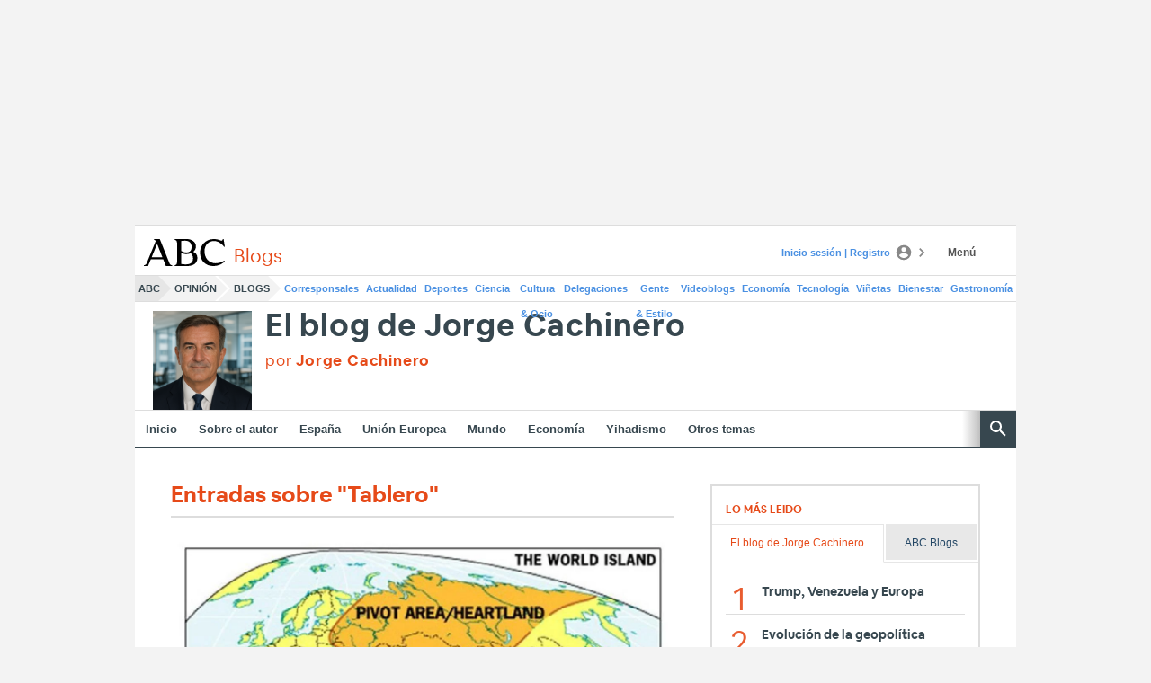

--- FILE ---
content_type: text/css
request_url: https://static1.abc.es/assets/latest/css/estilos-wordpress.css
body_size: 147109
content:
abbr,address,article,aside,audio,b,blockquote,body,canvas,caption,cite,code,dd,del,details,dfn,div,dl,dt,em,fieldset,figcaption,figure,footer,form,h1,h2,h3,h4,h5,h6,header,hgroup,html,i,iframe,img,ins,kbd,label,legend,li,main,mark,menu,nav,object,ol,p,pre,q,samp,section,small,span,strong,sub,summary,sup,table,tbody,td,tfoot,th,thead,time,tr,ul,var,video{margin:0;padding:0;border:0;outline:0;font-size:100%;vertical-align:baseline;background:0 0}img{display:block}body{line-height:1}article,aside,details,figcaption,figure,footer,header,hgroup,main,menu,nav,section{display:block}li,nav ul,ul{list-style:none}blockquote,q{quotes:none}blockquote:after,blockquote:before,q:after,q:before{content:'';content:none}a{margin:0;padding:0;font-size:100%;vertical-align:baseline;background:0 0}ins{background-color:#f3f3f3;color:#000;text-decoration:none}mark{background-color:#f3f3f3;color:#000;font-style:italic;font-weight:700}del{text-decoration:line-through}abbr[title],dfn[title]{border-bottom:1px dotted;cursor:help}table{border-collapse:collapse;border-spacing:0}hr{display:block;height:1px;border:0;border-top:1px solid #bbb;margin:1em 0;padding:0}input,select{vertical-align:middle}body,html{min-height:100%;height:auto!important;height:100%;font-family:sans-serif;text-align:center;background-color:#f3f3f3}body{padding-bottom:60px}body.sin-barra{padding-bottom:0}.main{position:relative;display:block;text-align:left;background-color:#fff}h1,h2,h3,h4,h5,h6{font-weight:400}.clear:after,.clear:before{display:table;content:"";line-height:0}.clear:after{clear:both}a{text-decoration:none;color:#4a90e2}a:hover{color:#1f69c1}.titular a,a.titular{color:#37474f}.titular a:hover,a.titular:hover{color:#181e22}.sombra{-webkit-box-shadow:0 2px 4px rgba(0,0,0,.25);box-shadow:0 2px 4px rgba(0,0,0,.25)}.sombra-invertida{-webkit-box-shadow:0 -2px 4px rgba(0,0,0,.25);box-shadow:0 -2px 4px rgba(0,0,0,.25)}.sombra-interior{-webkit-box-shadow:inset 0 1px 5px rgba(0,0,0,.25);box-shadow:inset 0 1px 5px rgba(0,0,0,.25)}.avatar{width:40px;height:40px;overflow:hidden;border-radius:20px}.avatar.xs{width:24px;height:24px;border-radius:12px}.avatar.s{width:30px;height:30px;border-radius:15px}.avatar.l{width:60px;height:60px;border-radius:30px}.avatar.xl{width:100px;height:100px;border-radius:50px}.cargando-contenido{position:relative;display:-webkit-box;display:-ms-flexbox;display:flex;-webkit-box-pack:center;-ms-flex-pack:center;justify-content:center;width:100%;height:100%;background-color:#f6f6f6}.cargando-contenido img{max-width:100%;height:auto}.cargando-contenido:after{-webkit-box-sizing:border-box;box-sizing:border-box;position:absolute;top:50%;left:50%;z-index:2;display:block;width:40px;height:40px;margin:-20px 0 0 -20px;border:4px solid #e64a19;border-left-color:transparent;border-radius:20px;-webkit-animation:donut-spin 1s linear infinite;animation:donut-spin 1s linear infinite;content:''}.desplegable{display:none}.desplegable:checked+.mas{-webkit-transform:rotate(45deg);-ms-transform:rotate(45deg);transform:rotate(45deg)}.desplegable:checked+*,.desplegable:checked+.mas+*{display:block}.desplegable:checked+.flex,.desplegable:checked+.mas+.flex{display:-webkit-box;display:-ms-flexbox;display:flex}.icono{width:24px;height:24px;display:inline-block;line-height:0}.icono svg{width:100%;height:100%;max-width:24px;max-height:24px;margin:0 auto}.boton{-webkit-box-sizing:border-box;box-sizing:border-box;display:inline-block;vertical-align:top;height:40px;color:#4a90e2}.boton:hover{cursor:pointer;color:#1f69c1}.boton svg{fill:#4a90e2}.boton .icono{display:block;float:left;margin:8px}.boton .accion{display:block;float:left;height:40px;padding:0 14px;font-size:12px;font-weight:700;line-height:40px}.boton .icono+.accion{padding:0 14px 0 0}.boton .accion+.icono{margin-left:-8px}.boton.accion-s{height:30px}.boton.accion-s .accion{height:30px;line-height:30px}.boton.esquinas{border-radius:4px}.boton.redondo{border-radius:20px}.boton.redondo.accion-s{border-radius:15px}.boton.oscuro{color:#37474f}.boton.oscuro svg{fill:#37474f}.boton.blanco{color:#fff}.boton.blanco svg{fill:#fff}.boton.fondo-azul{color:#fff;background-color:#4a90e2}.boton.fondo-azul svg{fill:#fff}.boton.fondo-azul:hover{background-color:#1f69c1}.boton.deportes{color:#fff;background-color:#4caf50}.boton.deportes svg{fill:#fff}.boton.fondo-gris{background-color:#f3f3f3}.boton.sombra{-webkit-box-shadow:0 2px 4px rgba(0,0,0,.25);box-shadow:0 2px 4px rgba(0,0,0,.25)}.boton.desactivado,.boton.desactivado:hover{color:#bbb;background-color:#ddd;cursor:default}.boton.desactivado svg,.boton.desactivado:hover svg{fill:#bbb}button.boton{margin:0;padding:0;background-color:transparent;border:0}.botonera{display:block}.botonera>*{vertical-align:top}.botonera.centrado{text-align:center}.botonera.derecha{text-align:right}.opciones-pest{display:-webkit-box;display:-ms-flexbox;display:flex;margin:-12px 0 15px}.opciones-pest a,.opciones-pest span{margin-right:15px;padding:15px 0 12px;font-size:11px;font-weight:700;text-transform:uppercase;color:#4a90e2;border-bottom:2px solid transparent}.opciones-pest a:last-child,.opciones-pest span:last-child{margin-right:0}.opciones-pest a:hover,.opciones-pest span:hover{border-bottom:2px solid #4a90e2}.opciones-pest a.activo,.opciones-pest a.activo:hover,.opciones-pest span.activo,.opciones-pest span.activo:hover{pointer-events:none;color:#37474f;border-bottom:2px solid #37474f}.formulario .descripcion{margin-bottom:15px;font-size:13px;line-height:1.2;color:#555}.formulario label{display:block;margin-bottom:5px;font-size:11px;font-weight:700;color:#555}.formulario label span{font-weight:400}.formulario label.error span.mensaje-error{color:#e64a19}.formulario .boton{-webkit-box-sizing:border-box;box-sizing:border-box;display:-webkit-box;display:-ms-flexbox;display:flex;-webkit-box-pack:center;-ms-flex-pack:center;justify-content:center;-webkit-box-align:center;-ms-flex-align:center;align-items:center;width:100%;height:44px}.formulario .boton .accion{font-size:14px}.formulario .texto{-webkit-box-sizing:border-box;box-sizing:border-box;width:100%;height:44px;margin-bottom:15px;padding:0 12px;font-size:14px;line-height:42px;border:1px solid #bbb;border-radius:4px}.formulario .texto.error{border:1px solid #e64a19}.formulario .check-radio{display:block;margin-bottom:15px}.formulario .check-radio input{display:none}.formulario .check-radio label{display:-webkit-box;display:-ms-flexbox;display:flex;-webkit-box-align:start;-ms-flex-align:start;align-items:flex-start;margin-bottom:0}.formulario .check-radio label:hover{cursor:pointer}.formulario .check-radio .textos{-webkit-box-flex:1 1 auto;-ms-flex:1 1 auto;flex:1 1 auto}.formulario .check-radio .desc-check,.formulario .check-radio .frecuencia-check,.formulario .check-radio .titulo-check{display:block}.formulario .check-radio .titulo-check{margin:0 0 5px;font-size:14px;font-weight:700;color:#2b2b2b}.formulario .check-radio .desc-check{font-size:12px;line-height:1.3;color:#888}.formulario .check-radio .desc-check span{color:#2b2b2b}.formulario .check-radio .icono{-webkit-box-flex:0 0 auto;-ms-flex:0 0 auto;flex:0 0 auto;width:40px;height:40px;margin:-10px 0 0 7px}.formulario .check-radio .icono svg{max-width:40px;max-height:40px}.formulario .check-radio .icono .switch-linea{fill:#bbb}.formulario .check-radio .icono .switch-circulo{fill:#fff;-webkit-transition:all .2s ease-out;-o-transition:all .2s ease-out;transition:all .2s ease-out;-webkit-transform:translateX(0);-ms-transform:translateX(0);transform:translateX(0)}.formulario .check-radio input:checked~label .icono .switch-linea{fill:#4a90e2}.formulario .check-radio input:checked~label .icono .switch-circulo{-webkit-transform:translateX(10px);-ms-transform:translateX(10px);transform:translateX(10px)}.formulario .check-radio input:disabled~label{pointer-events:none}.formulario .check-radio input:disabled~label .desc-check,.formulario .check-radio input:disabled~label .desc-check span,.formulario .check-radio input:disabled~label .frecuencia-check,.formulario .check-radio input:disabled~label .titulo-check{color:#888}.formulario .check-radio input:disabled~label .icono .switch-linea{fill:#e6e6e6}.formulario .check-radio input:checked:disabled~label .icono .switch-linea{fill:#b8d3f4}.formulario .check-radio input:checked:disabled~label .icono .switch-circulo{-webkit-transform:translateX(10px);-ms-transform:translateX(10px);transform:translateX(10px)}.formulario .check-radio.inverso label{flex-direction:row-reverse}.formulario .check-radio.inverso label .icono{margin:-10px 7px 0 0}.entrada .cierre-suscripcion .caja-suscripcion .titulo{color:#2b2b2b}.cierre-suscripcion{position:relative;margin-bottom:20px;padding:40px;background-color:#faf4e1;border-radius:4px}.cierre-suscripcion .caja-suscripcion{text-align:center}.cierre-suscripcion .caja-suscripcion .logo-premium{width:auto;height:24px;margin:0 auto 20px}.cierre-suscripcion .caja-suscripcion .titulo{margin-bottom:20px;font-family:"ABC Display",serif;font-size:28px;line-height:1.2;color:#2b2b2b}.cierre-suscripcion .caja-suscripcion .listado{padding-left:0;font-size:18px;line-height:1.2;color:#555}.cierre-suscripcion .caja-suscripcion .listado li{position:relative;margin-bottom:10px;line-height:1.2}.cierre-suscripcion .caja-suscripcion .listado li:before{display:none}.cierre-suscripcion .caja-suscripcion .listado li:last-child{margin-bottom:0}.cierre-suscripcion .caja-suscripcion .boton{display:block;width:200px;height:45px;margin:20px auto;text-align:center;color:#fff;background-color:#bf9b30;-webkit-box-shadow:0 2px 4px rgba(0,0,0,.25);box-shadow:0 2px 4px rgba(0,0,0,.25)}.cierre-suscripcion .caja-suscripcion .boton .accion{height:45px;float:none;font-size:16px;line-height:45px}.cierre-suscripcion .caja-suscripcion .boton:hover{background-color:#ab8a2b}.cierre-suscripcion .caja-suscripcion .texto{margin-bottom:10px;font-family:sans-serif;font-size:14px}.cierre-suscripcion .caja-suscripcion .texto .info{color:#555}.cierre-suscripcion .caja-suscripcion .texto .info a{font-weight:700}.cierre-suscripcion .caja-suscripcion .texto:last-of-type{margin-bottom:0}.cierre-suscripcion.superacion-limite{position:fixed;top:0;right:0;bottom:0;left:0;z-index:99999;display:none;width:100%;height:100%;background-color:rgba(0,0,0,.5)}.cierre-suscripcion.superacion-limite .caja-suscripcion{position:fixed;top:50%;left:50%;-webkit-transform:translate(-50%,-50%);-ms-transform:translate(-50%,-50%);transform:translate(-50%,-50%);-webkit-box-sizing:border-box;box-sizing:border-box;width:600px;max-width:90vw;max-height:90vh;-webkit-box-shadow:0 2px 4px rgba(0,0,0,.25);box-shadow:0 2px 4px rgba(0,0,0,.25);z-index:2;overflow-y:auto;padding:40px 40px 20px;background-color:#faf4e1}.cierre-suscripcion.superacion-limite .icono{position:absolute;top:10px;right:10px;display:block}.cierre-suscripcion.superacion-limite .icono:hover{cursor:pointer}.imagen.completa .cierre-suscripcion{margin-bottom:0}.imagen.completa .cierre-suscripcion:after,.imagen.completa .cierre-suscripcion:before{display:none}body{font-family:helvetica}.main{width:980px;margin:0 auto;background-color:#fff}.detalle-entrada ol,.detalle-entrada ul{margin-bottom:20px}.detalle-entrada ol li,.detalle-entrada ul li{margin-bottom:10px}.detalle-entrada ol{padding-left:30px;counter-reset:listado}.detalle-entrada ol li{position:relative;counter-increment:listado}.detalle-entrada ol li:before{position:absolute;top:4px;left:-32px;width:16px;height:15px;padding-right:8px;font-size:14px;font-weight:700;line-height:15px;text-align:right;color:#e64a19;border-right:solid 2px #e64a19;content:counter(listado)}.detalle-entrada ul{padding-left:20px}.detalle-entrada ul li{position:relative}.detalle-entrada ul li:before{position:relative;display:block;content:'';position:absolute;top:9px;left:-15px;width:5px;height:5px;border-radius:5px;background-color:#e64a19}.titulo-seccion{position:absolute;top:27px;left:110px;display:block;height:18px;font-family:BlogsABC;font-size:21px;text-align:left;color:#e64a19}.contenedor{-webkit-box-sizing:border-box;box-sizing:border-box;display:-webkit-box;display:-ms-flexbox;display:flex;-webkit-box-pack:justify;-ms-flex-pack:justify;justify-content:space-between;-webkit-box-align:start;-ms-flex-align:start;align-items:flex-start;-ms-flex-wrap:wrap;flex-wrap:wrap;padding:40px}.contenedor:last-of-type{padding-bottom:40px}.contenedor:last-of-type.ancho-completo{padding-bottom:20px}.contenedor.ancho-completo{padding:20px}.contenedor.ancho-completo.fondo-acento{background-color:#e64a19}.contenedor.ancho-completo.fondo-gris{background-color:#f6f6f6}.contenedor.ancho-completo.fondo-gris-oscuro{background-color:#e6e6e6}.contenedor.ancho-completo.borde{border-top:2px solid #bbb}.contenedor.ancho-completo.zona-publicidad{padding:0}.contenedor.entrada{padding-bottom:20px;border-bottom:solid 1px #ddd}.seccion-principal,.sidebar{-webkit-box-sizing:border-box;box-sizing:border-box;display:-webkit-box;display:-ms-flexbox;display:flex}.seccion-principal{-ms-flex-wrap:wrap;flex-wrap:wrap;-webkit-box-pack:justify;-ms-flex-pack:justify;justify-content:space-between;-webkit-box-align:stretch;-ms-flex-align:stretch;align-items:stretch;width:560px}.sidebar{-webkit-box-orient:vertical;-webkit-box-direction:normal;-ms-flex-direction:column;flex-direction:column;-ms-flex-item-align:stretch;align-self:stretch;width:300px}.sidebar>:last-child{margin-bottom:0}.titulo-pagina{width:100%;margin-bottom:20px;padding-bottom:10px;font-family:BlogsABC;font-size:25px;font-weight:700;color:#e64a19;border-bottom:2px solid #ddd}.imagen,.video{display:block;width:100%;height:auto;position:relative}.imagen .boton-video,.video .boton-video{-webkit-box-sizing:border-box;box-sizing:border-box;position:absolute;top:50%;left:50%;display:block;width:48px;height:48px;-webkit-transform:translate(-50%,-50%);-moz-transform:translate(-50%,-50%);-ms-transform:translate(-50%,-50%);-o-transform:translate(-50%,-50%);transform:translate(-50%,-50%);padding:6px;background-color:rgba(0,0,0,.5);border:2px solid #fff;border-radius:24px;z-index:3}.imagen .boton-video .icono,.video .boton-video .icono{padding:4px}.imagen .boton-video .icono svg,.video .boton-video .icono svg{width:32px;height:32px;fill:#fff}.paginacion-portada{display:-webkit-box;display:-ms-flexbox;display:flex;-webkit-box-pack:center;-ms-flex-pack:center;justify-content:center;width:100%}.paginacion-portada li{margin-right:4px}.paginacion-portada li>a,.paginacion-portada li>span{-webkit-box-sizing:border-box;box-sizing:border-box;display:-webkit-box;display:-ms-flexbox;display:flex;-webkit-box-pack:center;-ms-flex-pack:center;justify-content:center;-webkit-box-align:center;-ms-flex-align:center;align-items:center;width:32px;height:32px;font-size:13px;font-weight:700;color:#4a90e2;background-color:#f3f3f3}.paginacion-portada li>a svg,.paginacion-portada li>span svg{fill:#4a90e2}.paginacion-portada li>a.activo,.paginacion-portada li>span.activo{color:#fff;background-color:#4a90e2;cursor:default}.paginacion-portada li>a.activo svg,.paginacion-portada li>span.activo svg{fill:#fff}.paginacion-portada li>a.desactivado,.paginacion-portada li>span.desactivado{color:#bbb;cursor:default}.paginacion-portada li>a.desactivado svg,.paginacion-portada li>span.desactivado svg{fill:#bbb}.paginacion-portada li:last-child{margin-right:0}.publicidad,.publicidad-portada{-webkit-box-flex:1 1 auto;-ms-flex:1 1 auto;flex:1 1 auto;display:-webkit-box;display:-ms-flexbox;display:flex;-webkit-box-pack:center;-ms-flex-pack:center;justify-content:center;position:relative;padding-bottom:20px;margin:0 -15px 20px}.publicidad .creatividad,.publicidad-portada .creatividad{display:block;position:sticky;top:56px}.publicidad .creatividad img,.publicidad-portada .creatividad img{width:100%}.sidebar .publicidad,.sidebar .publicidad-portada{min-height:250px;border-bottom:solid 1px #ddd}.publicidad-portada{padding-bottom:0;margin:0}.seccion-principal .publicidad{margin-bottom:20px}.mega-superior{display:block;width:980px;height:250px;margin:0 auto}.oreja{position:absolute;top:0;z-index:8}.oreja.fija{position:fixed;top:0}.oreja.izquierda{right:50%;margin-right:490px}.oreja.derecha{left:50%;margin-left:490px}.cabecera{display:-webkit-box;display:-ms-flexbox;display:flex;-webkit-box-pack:justify;-ms-flex-pack:justify;justify-content:space-between;-webkit-box-align:center;-ms-flex-align:center;align-items:center;position:relative;-webkit-box-sizing:border-box;box-sizing:border-box;width:980px;padding:10px 10px 5px;margin:0 auto;background-color:#fff;border-top:1px solid #ddd;border-bottom:1px solid #ddd}.cabecera .logo-abc{display:block;width:90px;height:30px;-webkit-box-flex:1 0 90px;-ms-flex:1 0 90px;flex:1 0 90px;text-align:left}.cabecera .logo-abc svg{width:90px;height:30px}.cabecera .suscribete{-webkit-box-sizing:border-box;box-sizing:border-box;display:inline-block;height:30px;padding:4px 5px;font-size:11px;font-weight:700;text-transform:uppercase;color:#fff}.cabecera .suscribete span{-webkit-box-sizing:border-box;box-sizing:border-box;display:-webkit-box;display:-ms-flexbox;display:flex;-webkit-box-align:center;-ms-flex-align:center;align-items:center;height:100%;padding:1px 6px 0;background-color:#bf9b30;border-radius:4px}.cabecera .acceso{display:-webkit-box;display:-ms-flexbox;display:flex;-webkit-box-align:center;-ms-flex-align:center;align-content:center;font-size:12px;font-weight:700}.cabecera .acceso a{padding:0 5px}.cabecera .acceso svg{fill:#4a90e2}.cabecera .en-cabecera{-webkit-box-flex:0 0 80px;-ms-flex:0 0 80px;flex:0 0 80px;width:80px;color:#555}.cabecera .en-cabecera svg{fill:#555}.cabecera .en-cabecera:hover{color:#2b2b2b}.cabecera .en-cabecera:hover svg{fill:#2b2b2b}.cabecera .notificaciones-capa{max-height:450px;margin-top:-10px;padding-top:15px;text-align:left;overflow-y:auto}.cabecera .notificaciones-capa .subtitulo-area{font-size:13px;text-transform:uppercase;letter-spacing:.05em}.navegacion-principal{-webkit-box-sizing:border-box;box-sizing:border-box;position:absolute;top:0;right:0;z-index:11;width:350px;height:600px;padding:100px 0 65px;font-size:14px;text-align:left;background-color:#f3f3f3;display:none}.navegacion-principal .previa-navegacion{position:absolute;top:0;left:0;display:-webkit-box;display:-ms-flexbox;display:flex;-ms-flex-wrap:wrap;flex-wrap:wrap;width:100%;height:95px;background-color:#e6e6e6}.navegacion-principal .previa-navegacion .logo-abc{padding:12px}.navegacion-principal .previa-navegacion .logo-abc svg{width:auto;height:24px}.navegacion-principal .previa-navegacion .boton{width:44px;height:44px;margin-left:auto;padding:2px;border-bottom:1px solid #bbb}.navegacion-principal .previa-navegacion .ediciones{-webkit-box-sizing:border-box;box-sizing:border-box;-webkit-box-flex:0 0 auto;-ms-flex:0 0 auto;flex:0 0 auto;width:calc(100% - 44px);height:44px;display:-webkit-box;display:-ms-flexbox;display:flex;-webkit-box-align:center;-ms-flex-align:center;align-items:center;font-size:11px;border-bottom:1px solid #bbb}.navegacion-principal .previa-navegacion .ediciones a{-webkit-box-sizing:border-box;box-sizing:border-box;height:44px;padding:12px 10px;line-height:20px;text-transform:uppercase;color:#888}.navegacion-principal .previa-navegacion .ediciones a.activo{color:#e64a19;border-bottom:2px solid #e64a19}.navegacion-principal .hueco-menu{display:block;width:100%;height:100%;overflow-x:hidden;overflow-y:scroll}.navegacion-principal ul li{display:-webkit-box;display:-ms-flexbox;display:flex;-ms-flex-wrap:wrap;flex-wrap:wrap}.navegacion-principal ul li a,.navegacion-principal ul li span:first-of-type{color:#37474f}.navegacion-principal ul li>:first-child{-webkit-box-flex:1 1 auto;-ms-flex:1 1 auto;flex:1 1 auto;height:44px;padding:0 12px;line-height:44px}.navegacion-principal ul li .boton{width:44px;height:44px;padding:2px}.navegacion-principal .hueco-menu>ul>li{font-weight:700;border-bottom:1px solid #ddd}.navegacion-principal .hueco-menu>ul>li:last-child{border-bottom:0}.navegacion-principal svg{fill:#37474f}.navegacion-principal ul ul{-webkit-box-sizing:border-box;box-sizing:border-box;display:none;width:100%;margin-top:-5px;padding-left:18px}.navegacion-principal ul ul li{font-size:12px}.navegacion-principal ul ul a{display:block;padding:10px 0;color:#4c626d}.navegacion-principal .buscador{-webkit-box-sizing:border-box;box-sizing:border-box;position:absolute;bottom:0;left:0;display:-webkit-box;display:-ms-flexbox;display:flex;width:100%;height:64px;padding:10px;background-color:#e6e6e6}.navegacion-principal .buscador input{-webkit-box-sizing:border-box;box-sizing:border-box;-webkit-box-flex:1 1 auto;-ms-flex:1 1 auto;flex:1 1 auto;height:44px;padding:0 12px;font-size:13px;line-height:44px;background-color:#fff}.navegacion-principal .buscador button{-webkit-box-flex:0 0 auto;-ms-flex:0 0 auto;flex:0 0 auto;width:44px;height:44px;background-color:#fff}.navegacion-principal .buscador button .icono{margin:10px}.navegacion{-webkit-box-sizing:border-box;box-sizing:border-box;position:relative;z-index:5;display:block;width:980px;margin:0 auto;background-color:#fff}.segundo-nivel{display:-webkit-box;display:-ms-flexbox;display:flex;width:100%;height:28px;border-bottom:1px solid #ddd;font-size:11px;font-weight:700}.segundo-nivel .portal a,.segundo-nivel .seccion a{position:relative;padding:0 12px 0 4px;text-transform:uppercase;color:#37474f}.segundo-nivel .portal a:after,.segundo-nivel .portal a:before,.segundo-nivel .seccion a:after,.segundo-nivel .seccion a:before{width:0;height:0;overflow:hidden;content:''}.segundo-nivel .portal a:after,.segundo-nivel .seccion a:after{position:absolute;top:0;right:0}.segundo-nivel .portal a:before,.segundo-nivel .seccion a:before{position:absolute;right:0;bottom:0}.segundo-nivel .portal a.activo,.segundo-nivel .seccion a.activo{color:#37474f;border-bottom:none;cursor:pointer}.segundo-nivel .portal a{background-color:#e6e6e6}.segundo-nivel .portal a:after{border-top:7px solid #f3f3f3;border-right:7px solid #f3f3f3;border-bottom:7px solid transparent;border-left:7px solid transparent}.segundo-nivel .portal a:before{border-top:7px solid transparent;border-right:7px solid #f3f3f3;border-bottom:7px solid #f3f3f3;border-left:7px solid transparent}.segundo-nivel .seccion a{display:-webkit-box;display:-ms-flexbox;display:flex;-webkit-box-align:center;-ms-flex-align:center;align-items:center;background-color:#f3f3f3}.segundo-nivel .seccion a:after{border-top:7px solid #fff;border-right:7px solid #fff;border-bottom:7px solid transparent;border-left:7px solid transparent}.segundo-nivel .seccion a:before{border-top:7px solid transparent;border-right:7px solid #fff;border-bottom:7px solid #fff;border-left:7px solid transparent}.segundo-nivel .seccion a span{display:-webkit-box;display:-ms-flexbox;display:flex;-webkit-box-align:center;-ms-flex-align:center;align-items:center;height:28px}.segundo-nivel .seccion+.seccion{position:relative;margin-left:3px}.segundo-nivel .seccion+.seccion:after,.segundo-nivel .seccion+.seccion:before{width:0;height:0;overflow:hidden;content:''}.segundo-nivel .seccion+.seccion:after{position:absolute;top:0;right:100%;z-index:3;border-top:7px solid #f3f3f3;border-right:7px solid #f3f3f3;border-bottom:7px solid transparent;border-left:7px solid transparent}.segundo-nivel .seccion+.seccion:before{position:absolute;right:100%;bottom:0;z-index:3;border-top:7px solid transparent;border-right:7px solid #f3f3f3;border-bottom:7px solid #f3f3f3;border-left:7px solid transparent}.segundo-nivel a{-webkit-box-sizing:border-box;box-sizing:border-box;display:block;height:28px;padding:0 4px;line-height:28px}.segundo-nivel a.activo{color:#e64a19;border-bottom:2px solid #e64a19;cursor:default}.capa-todo{-webkit-box-sizing:border-box;box-sizing:border-box;position:absolute;top:0;right:0;z-index:8;display:none;width:980px;height:auto;text-align:left;background-color:#fff;-webkit-box-shadow:0 2px 4px rgba(0,0,0,.25);box-shadow:0 2px 4px rgba(0,0,0,.25)}.capa-todo .cerrar{display:block;width:100%;height:30px;text-align:right;background-color:#f6f6f6}.capa-todo .cerrar .icono{width:30px;height:30px;padding:2px}.capa-todo .cerrar:hover{cursor:pointer}.capa-todo .pie-capa-todo,.capa-todo section{display:-webkit-box;display:-ms-flexbox;display:flex;padding:12px 15px;border-top:1px solid #ddd}.capa-todo .titulo{-webkit-box-flex:0 0 auto;-ms-flex:0 0 auto;flex:0 0 auto;width:140px;margin:3px 0;font-size:14px;font-weight:700;text-transform:uppercase;color:#37474f}.capa-todo .titulo a{color:#37474f}.capa-todo ul{display:-webkit-box;display:-ms-flexbox;display:flex;-ms-flex-wrap:wrap;flex-wrap:wrap}.capa-todo ul li{margin:3px 8px 3px 0;padding-right:8px;border-right:1px solid #ddd}.capa-todo ul li:last-of-type{margin-right:0;padding-right:0;border-right:0}.capa-todo .pie-capa-todo{-ms-flex-wrap:wrap;flex-wrap:wrap;padding-bottom:17px;background-color:#f6f6f6}.capa-todo .pie-capa-todo ul{width:100%;margin-bottom:10px}.capa-todo .pie-capa-todo .copy{font-weight:400;color:#888}.cabecera-blog{position:relative;display:-webkit-box;display:-ms-flexbox;display:flex;-ms-flex-wrap:wrap;flex-wrap:wrap;-ms-flex-line-pack:end;align-content:flex-end;background-color:#fff}.cabecera-blog .blog{display:-webkit-box;display:-ms-flexbox;display:flex;-ms-flex-line-pack:end;align-content:flex-end;padding-top:10px}.cabecera-blog .blog .logo{display:block;height:110px;margin:0 15px 0 20px}.cabecera-blog .blog .logo .imagen{width:auto;height:100%}.cabecera-blog .blog .logo+.titulo-blog{margin-top:0;margin-left:0}.cabecera-blog .blog .titulo-blog{font-family:BlogsABC;letter-spacing:.05em;padding-right:10px;margin-top:28px;margin-left:57px}.cabecera-blog .blog .titulo-blog .titulo{display:block;margin-bottom:12px;font-size:35px;font-weight:600;color:#37474f}.cabecera-blog .blog .titulo-blog .titulo a{color:#37474f}.cabecera-blog .blog .titulo-blog .bloguero{display:block;font-size:17px;color:#e64a19;margin-bottom:18px}.cabecera-blog .menu-blog{width:100%;background-color:#fff;border-top:1px solid #ddd;border-bottom:2px solid #37474f}.cabecera-blog .menu-blog ul{display:-webkit-box;display:-ms-flexbox;display:flex;width:100%}.cabecera-blog .menu-blog ul li{position:relative}.cabecera-blog .menu-blog ul li a,.cabecera-blog .menu-blog ul li label{position:relative;display:block;height:40px;padding:0 12px;font-size:13px;font-weight:700;line-height:42px;color:#37474f;white-space:nowrap}.cabecera-blog .menu-blog ul li a.boton,.cabecera-blog .menu-blog ul li label.boton{display:-webkit-box;display:-ms-flexbox;display:flex;padding:0}.cabecera-blog .menu-blog ul li label svg{fill:#555}.cabecera-blog .menu-blog ul li.activo a{color:#fff;background-color:#e64a19}.cabecera-blog .menu-blog ul .desplegable:checked+label+*{display:block}.cabecera-blog .menu-blog ul .mas-autores,.cabecera-blog .menu-blog ul .mas-categorias{display:none;position:absolute;top:0;left:0;background-color:#fff;-webkit-box-shadow:0 2px 4px rgba(0,0,0,.25);box-shadow:0 2px 4px rgba(0,0,0,.25);z-index:9}.cabecera-blog .menu-blog ul .mas-autores ul,.cabecera-blog .menu-blog ul .mas-categorias ul{display:-webkit-box;display:-ms-flexbox;display:flex;-webkit-box-orient:vertical;-webkit-box-direction:normal;-ms-flex-direction:column;flex-direction:column}.cabecera-blog .menu-blog ul .mas-autores ul li:nth-child(n+2),.cabecera-blog .menu-blog ul .mas-categorias ul li:nth-child(n+2){padding-left:10px}.cabecera-blog .buscador{position:absolute;right:0;bottom:2px;background-color:#37474f}.cabecera-blog .buscador svg{fill:#fff}.cabecera-blog .buscador:after{display:block;content:'';width:20px;height:40px;position:absolute;bottom:0;left:-20px;background:0 0;background:-webkit-linear-gradient(left,transparent,rgba(0,0,0,.25));background:linear-gradient(to right,transparent,rgba(0,0,0,.25))}.cabecera-blog .buscador-cabecera{display:none;position:absolute;top:calc(100% + 2px);right:0;width:500px;height:auto;-ms-flex-wrap:wrap;flex-wrap:wrap;-webkit-box-sizing:border-box;box-sizing:border-box;padding:10px;background-color:#f3f3f3;-webkit-box-shadow:0 2px 4px rgba(0,0,0,.25);box-shadow:0 2px 4px rgba(0,0,0,.25);z-index:9}.cabecera-blog .buscador-cabecera .cerrar{position:absolute;top:-40px;right:0;background-color:#f3f3f3;border-bottom:solid 1px #f3f3f3}.cabecera-blog .buscador-cabecera .cerrar svg{fill:#4c4c4c}.cabecera-blog .buscador-cabecera label{margin-bottom:10px;color:#888;font-size:11px;font-weight:700;text-transform:uppercase}.cabecera-blog .buscador-cabecera .caja-busqueda{-webkit-box-sizing:border-box;box-sizing:border-box;width:100%;height:40px;padding:0 50px 0 10px;color:#888;font-size:15px}.cabecera-blog .buscador-cabecera .boton-buscar{position:absolute;right:10px;bottom:10px}.entrada-blog{display:-webkit-box;display:-ms-flexbox;display:flex;-ms-flex-wrap:wrap;flex-wrap:wrap;width:100%;margin-bottom:30px;padding-bottom:12px;border-bottom:2px solid #ddd}.entrada-blog .imagen{margin-bottom:10px}.entrada-blog .imagen img{width:100%;height:auto}.entrada-blog .textos{display:-webkit-box;display:-ms-flexbox;display:flex;-webkit-box-orient:vertical;-webkit-box-direction:normal;-ms-flex-direction:column;flex-direction:column;width:100%}.entrada-blog .textos>*{margin-bottom:10px}.entrada-blog .textos>:last-child{margin-bottom:0}.entrada-blog .antetitulo{font-family:BlogsABC;font-size:11px;font-weight:700;text-transform:uppercase;letter-spacing:.05em;color:#e64a19}.entrada-blog .antetitulo.premium{position:relative;display:-webkit-box;display:-ms-flexbox;display:flex;-webkit-box-align:center;-ms-flex-align:center;align-items:center;color:#bf9b30}.entrada-blog .antetitulo.premium img{width:14px;height:14px;margin:-2px 3px 0 0}.entrada-blog .titulo-entrada{margin-bottom:10px;font-family:BlogsABC;font-size:25px;font-weight:700;line-height:1.2;letter-spacing:.05em}.entrada-blog .titulo-entrada a{color:#37474f}.entrada-blog .data{font-size:13px;font-weight:700;letter-spacing:.05em;color:#888}.entrada-blog .data>:after{content:' - '}.entrada-blog .data>:last-child:after{content:''}.entrada-blog .entradilla{font-size:15px;line-height:1.35;color:#555}.entrada-blog .etiquetas{display:-webkit-box;display:-ms-flexbox;display:flex;-ms-flex-wrap:wrap;flex-wrap:wrap}.entrada-blog .etiquetas li{margin-right:5px}.entrada-blog .etiquetas li:last-child{margin-right:0}.entrada-blog .etiquetas a,.entrada-blog .etiquetas span{-webkit-box-sizing:border-box;box-sizing:border-box;display:block;padding:8px 12px;font-size:11px;font-weight:700;text-align:center;line-height:1.5;letter-spacing:.1em;background-color:#f3f3f3;border-radius:4px}.entrada-blog .etiquetas span{color:#888}.entrada-blog .info-blog{font-size:12px}.entrada-blog .info-blog a{font-family:BlogsABC;font-weight:700}.entrada-blog .info-blog span{padding:0 5px}.entrada-blog.listado{border-bottom:1px solid #ddd;padding-bottom:0;margin-top:5px;margin-bottom:10px}.entrada-blog.listado.foto-derecha{flex-direction:row;-webkit-box-align:end;-ms-flex-align:end;align-items:flex-end}.entrada-blog.listado.foto-derecha .imagen{max-width:75px;margin-right:10px}.entrada-blog.listado.foto-derecha .textos{-webkit-box-pack:end;-ms-flex-pack:end;justify-content:flex-end}.entrada-blog.listado.foto-derecha .textos .titulo-entrada{margin-bottom:5px}.entrada-blog.listado.foto-derecha .textos .info-blog{padding-bottom:10px}.entrada-blog.foto-derecha{flex-direction:row-reverse;-webkit-box-pack:justify;-ms-flex-pack:justify;justify-content:space-between;-webkit-box-align:start;-ms-flex-align:start;align-items:flex-start}.entrada-blog.foto-derecha .imagen{-webkit-box-flex:0 0 auto;-ms-flex:0 0 auto;flex:0 0 auto;margin-bottom:0}.entrada-blog.foto-derecha .textos{-webkit-box-flex:1 1;-ms-flex:1 1;flex:1 1;-ms-flex-item-align:stretch;align-self:stretch;padding-right:10px}.entrada-blog.col4.foto-derecha .imagen{width:200px}.entrada-blog.col4.foto-derecha .titulo-entrada{font-size:21px}.entrada-blog.col2{width:calc(50% - 10px)}.entrada-blog.col2 .titulo-entrada{font-size:18px}.entrada-blog.col2.foto-derecha .imagen{width:100px}.entrada-blog.col2.foto-derecha .titulo-entrada{font-size:14px}.entrada-blog.col1{width:calc(25% - 15px)}.entrada-blog.col1 .titulo-entrada{font-size:14px}.entrada-blog.vineta-premium .imagen img{opacity:.2}.entrada .detalle-entrada{width:100%}.entrada .detalle-entrada .paywall p:first-child{display:inline}.entrada .detalle-entrada .paywall p:first-child+*{margin-top:25px}.entrada .encabezado-entrada{-webkit-box-sizing:border-box;box-sizing:border-box;-webkit-box-flex:0 0 100%;-ms-flex:0 0 100%;flex:0 0 100%;padding-bottom:20px}.entrada .encabezado-entrada .titular{margin-bottom:15px;font-family:BlogsABC;font-size:30px;font-weight:700;color:#2b2b2b}.entrada .encabezado-entrada .subtitulo{font-size:16px;line-height:20px;color:#888}.entrada .seccion-principal figure{margin-bottom:20px}.entrada .seccion-principal figure img{width:100%}.entrada .seccion-principal figure .pie-foto{padding:8px 12px;font-family:BlogsABC;font-size:11px;line-height:1.5;color:#37474f;background-color:#f3f3f3}.entrada .seccion-principal figure .pie-foto .firma{color:#888}.entrada .seccion-principal figure.completa{width:100%;margin-bottom:20px}.entrada .seccion-principal figure.derecha,.entrada .seccion-principal figure.izquierda{width:50%;float:right;margin:0 0 20px 20px}.entrada .seccion-principal .detalle-entrada>div,.entrada .seccion-principal ol,.entrada .seccion-principal p,.entrada .seccion-principal ul{margin-bottom:20px;font-size:17px;line-height:1.4;color:#2b2b2b}.entrada .seccion-principal .data{display:-webkit-box;display:-ms-flexbox;display:flex;-webkit-box-pack:justify;-ms-flex-pack:justify;justify-content:space-between;-webkit-box-align:center;-ms-flex-align:center;align-content:center;padding:10px 0;margin:-20px 0 15px;border-bottom:solid 1px #37474f;border-bottom:solid 1px #ddd}.entrada .seccion-principal .data .avatar{border-radius:50%;margin-right:10px;overflow:hidden;border:1px solid #ddd}.entrada .seccion-principal .data .avatar img{width:100%}.entrada .seccion-principal .data .bloguero{-webkit-box-flex:1 1 auto;-ms-flex:1 1 auto;flex:1 1 auto;font-size:12px}.entrada .seccion-principal .data .bloguero .nombre{display:block;font-weight:700;margin-bottom:5px}.entrada .seccion-principal .data .bloguero .nombre{color:#4a90e2}.entrada .seccion-principal .data .bloguero .nombre:hover{color:#1f69c1}.entrada .seccion-principal .data .enviar-noticia{font-size:13px}.entrada .seccion-principal .data .enviar-noticia .email{font-family:BlogsABC}.entrada .seccion-principal .data .boton .leer-despues svg{fill:transparent}.entrada .seccion-principal .data .boton .leer-despues svg path{stroke-width:2px;stroke:#4a90e2}.entrada .seccion-principal .data .boton.activo .leer-despues svg{fill:#4a90e2}.entrada .seccion-principal .data .boton.activo .leer-despues svg path{stroke-width:0}.entrada .seccion-principal .data .compartir-redes{position:relative}.entrada .seccion-principal .data .compartir-redes .boton svg{fill:#4a90e2}.entrada .seccion-principal .data .compartir-redes .boton svg:hover{fill:#1f69c1}.entrada .seccion-principal .sumario{margin-bottom:25px}.entrada .seccion-principal .sumario .texto-sumario{display:block;padding:20px;font-family:"ABC Display",serif;font-size:18px;font-style:italic;line-height:1.2;color:#244765;border-top:2px solid #ddd}.entrada .seccion-principal .sumario .texto-sumario:last-of-type{border-bottom:2px solid #ddd}.entrada .seccion-principal .sumario .texto-sumario+.texto-sumario{border-top:1px dotted #ddd}.entrada .seccion-principal .sumario figcaption{display:block;padding-top:7px;font-family:sans-serif;font-size:13px;font-style:normal;text-align:right;color:#888}.entrada .seccion-principal .titulo{-webkit-box-flex:0 0 1;-ms-flex:0 0 1;flex:0 0 1;margin-bottom:10px;font-family:BlogsABC;color:#e64a19}.entrada .seccion-principal .caja-registro-opinion .titulo{color:#bf9b30}.entrada .seccion-principal .categorias,.entrada .seccion-principal .temas{display:-webkit-box;display:-ms-flexbox;display:flex;-ms-flex-wrap:wrap;flex-wrap:wrap;padding-bottom:20px}.entrada .seccion-principal .categorias .categoria,.entrada .seccion-principal .temas .categoria{color:#4c4c4c;background-color:#f3f3f3;border-radius:4px}.entrada .seccion-principal .categorias .categoria:hover,.entrada .seccion-principal .temas .categoria:hover{color:#e64a19}.entrada .seccion-principal .categorias .categoria,.entrada .seccion-principal .temas .categoria{margin:0 5px 5px 0}.entrada .seccion-principal .temas+.data{margin:0;border-top:solid 1px #ddd;border-bottom:none}.entrada .seccion-principal .comentarios{width:100%}.entrada .seccion-principal .comentarios+.data{margin-top:20px}.premium .detalle-entrada>p:last-of-type{display:inline}.etiquetas{display:-webkit-box;display:-ms-flexbox;display:flex;-ms-flex-wrap:wrap;flex-wrap:wrap;margin-bottom:-5px}.etiquetas li{margin:0 5px 5px 0}.detalle-entrada .etiquetas li:before{display:none}.etiquetas a,.etiquetas span{-webkit-box-sizing:border-box;box-sizing:border-box;display:block;padding:8px 12px;font-size:11px;font-weight:700;text-align:center;line-height:1.5;letter-spacing:.1em;background-color:#f3f3f3;border-radius:4px}.etiquetas span{color:#888}.modulo{padding:20px 15px;margin-bottom:20px;background-color:#fff;border:2px solid #ddd}.modulo .titulo{padding-bottom:10px;color:#e64a19;font-family:BlogsABC;font-size:12px;font-weight:700;text-transform:uppercase}.nube-tags .tag{margin-bottom:5px}.pest{display:none}.cont-label{display:-webkit-box;display:-ms-flexbox;display:flex;-webkit-box-pack:stretch;-ms-flex-pack:stretch;justify-content:stretch;position:relative;margin:0 -15px;border-bottom:solid 1px #e6e6e6}.controlp{-webkit-box-sizing:border-box;box-sizing:border-box;-webkit-box-flex:1 1 auto;-ms-flex:1 1 auto;flex:1 1 auto;padding:14px 0 12px;margin-right:2px;margin-bottom:2px;font-size:12px;text-align:center;color:#244765;background-color:#e8e8e8;border:1px solid #e8e8e8;cursor:pointer}.controlp:first-of-type{margin-left:2px}.controlp:last-of-type{margin-right:2px}.pest1,.pest2,.pest3{display:none;margin-top:10px}.input1:checked~.cont-label .datos1,.input2:checked~.cont-label .datos2,.input3:checked~.cont-label .datos3{color:#e64a19;background-color:#fff;border:1px solid #e6e6e6;border-bottom:1px solid #fff;margin-bottom:-1px}.input1:checked~.cont-label .datos1:first-child,.input2:checked~.cont-label .datos2:first-child,.input3:checked~.cont-label .datos3:first-child{margin-left:0;border-left:none}.input1:checked~.cont-label .datos1:last-child,.input2:checked~.cont-label .datos2:last-child,.input3:checked~.cont-label .datos3:last-child{margin-right:0;border-right:none}.input1:checked~.pest1,.input2:checked~.pest2,.input3:checked~.pest3,.input4:checked~.pest4,.input5:checked~.pest5,.input6:checked~.pest6,.input7:checked~.pest7,.input8:checked~.pest8{display:block}.modulo.lo-mas ol{font-family:BlogsABC;font-size:14px;line-height:1.25;counter-reset:lo-mas}.modulo.lo-mas ol li{position:relative;padding:15px 0 15px 40px;border-bottom:1px solid #ddd;counter-increment:lo-mas}.modulo.lo-mas ol li:last-of-type{padding-bottom:0;border-bottom:none}.modulo.lo-mas ol li:after{position:absolute;top:17px;left:0;width:30px;height:30px;font-size:36px;line-height:30px;text-align:center;color:#e64a19;opacity:.9;content:counter(lo-mas)}.modulo.lo-mas ol li:hover .titular{color:#181e22}.modulo.lo-mas ol li .titular{font-weight:700}.modulo.lo-mas ol li .data{display:block;font-size:13px;margin-top:5px}.modulo.lo-mas ol li .data a{display:inline-block;color:#4a90e2}.modulo.lo-mas ol li .data a:hover{color:#1f69c1}.modulo.lo-mas ol li .data span{padding:0 4px;color:#888}.modulo.lo-mas ol li .data .bloguero{font-weight:700}.modulo.lo-mas ol li .antetitulo.premium{display:-webkit-box;display:-ms-flexbox;display:flex;-webkit-box-align:center;-ms-flex-align:center;align-items:center;margin-bottom:5px;font-size:.875rem;color:#bf9b30}.modulo.lo-mas ol li .antetitulo.premium img{width:14px;height:14px;margin:-6px 4px 0 0}.modulo.lo-mas a{display:-webkit-box;display:-ms-flexbox;display:flex;flex-direction:row-reverse;color:#37474f}.modulo.lo-mas a:hover{color:#181e22}.modulo.lo-mas .imagen{-webkit-box-sizing:border-box;box-sizing:border-box;-webkit-box-flex:0 0 auto;-ms-flex:0 0 auto;flex:0 0 auto;width:110px;padding-left:10px}.modulo.lo-mas .imagen img{width:100%}.modulo.lo-mas .textos{-webkit-box-flex:1 1 auto;-ms-flex:1 1 auto;flex:1 1 auto}.modulo.lo-mas .ver-mas{display:-webkit-box;display:-ms-flexbox;display:flex;-webkit-box-pack:end;-ms-flex-pack:end;justify-content:flex-end;padding:10px 0;margin-bottom:5px;color:#4a90e2}.modulo.lo-mas .ver-mas:hover{color:#1f69c1}.modulo.lo-mas .ver-mas:hover svg{fill:#1f69c1}.modulo.lo-mas.pie{display:-webkit-box;display:-ms-flexbox;display:flex;-ms-flex-wrap:wrap;flex-wrap:wrap;-webkit-box-pack:justify;-ms-flex-pack:justify;justify-content:space-between;width:100%;margin:auto -15px;background-color:transparent;border:0}.modulo.lo-mas.pie>.titulo{width:100%;padding:0 0 10px;border:none}.modulo.lo-mas.pie>.pest{-webkit-box-sizing:border-box;box-sizing:border-box;-webkit-box-flex:0 0 calc(33.33333% - 15px);-ms-flex:0 0 calc(33.33333% - 15px);flex:0 0 calc(33.33333% - 15px);display:block;width:calc(33.33333% - 15px);margin-right:15px;padding:10px;border:solid 1px #ddd}.modulo.lo-mas.pie>.pest:last-of-type{margin-right:0}.modulo.lo-mas.pie>.pest>.titulo{color:#555}.modulo.lo-mas.pie>.pest li:last-of-type{border-bottom:none}.nube-tags{padding-bottom:15px;border-bottom:solid 1px #ddd}.nube-tags .etiquetas li{margin-bottom:5px}.blogs-de li{border-bottom:solid 1px #bbb}.blogs-de li:first-of-type .titular{height:auto}.blogs-de li:nth-child(n+2) .titular{min-height:60px}.blogs-de .titular{display:-webkit-box;display:-ms-flexbox;display:flex;-webkit-box-align:end;-ms-flex-align:end;align-items:flex-end}.blogs-de .titular .imagen{-webkit-box-flex:0 0 45px;-ms-flex:0 0 45px;flex:0 0 45px;width:45px;margin-right:10px}.blogs-de .titular .imagen img{width:100%}.blogs-de .titular .data{display:-webkit-box;display:-ms-flexbox;display:flex;-webkit-box-orient:vertical;-webkit-box-direction:normal;-ms-flex-direction:column;flex-direction:column;-webkit-box-pack:end;-ms-flex-pack:end;justify-content:flex-end;font-family:BlogsABC}.blogs-de .titular .data .blog{font-size:17px;font-weight:700}.blogs-de .titular .data .bloguero{font-size:13px;color:#e64a19;padding-top:5px;margin-bottom:5px}.sobre-autor .data{display:-webkit-box;display:-ms-flexbox;display:flex;-ms-flex-wrap:wrap;flex-wrap:wrap}.sobre-autor .data .titulo{width:100%}.sobre-autor .data .imagen{width:40px}.sobre-autor .data .imagen img{width:100%;background-color:#f3f3f3;border-radius:50%}.sobre-autor .data .info{width:calc(100% - 45px);padding-left:5px;display:-webkit-box;display:-ms-flexbox;display:flex;-webkit-box-orient:vertical;-webkit-box-direction:normal;-ms-flex-direction:column;flex-direction:column}.sobre-autor .data .info .bloguero{padding-top:10px;padding-bottom:10px;font-family:BlogsABC;font-size:15px;font-weight:700;color:#37474f;border-bottom:solid 1px #f3f3f3}.sobre-autor .data .info .compartir-redes{display:-webkit-box;display:-ms-flexbox;display:flex;border-bottom:solid 1px #f3f3f3;margin-bottom:10px}.sobre-autor .data .info .compartir-redes .seguir{-webkit-box-flex:1 1 auto;-ms-flex:1 1 auto;flex:1 1 auto;line-height:32px;font-size:12px}.sobre-autor .data .info .compartir-redes .boton{width:auto;height:32px}.sobre-autor .data .info .compartir-redes .boton .icono{margin:6px}.sobre-autor .data .info .compartir-redes .boton .icono,.sobre-autor .data .info .compartir-redes .boton svg{width:20px;height:20px}.sobre-autor .data .info .detalle{display:block;position:relative;height:auto;font-size:12px;line-height:1.4;color:#2b2b2b}.sobre-autor .data .ver-mas{position:absolute;right:0;bottom:0;color:#4a90e2;background-color:#fff;cursor:pointer}.sobre-autor .data.blog{-webkit-box-orient:vertical;-webkit-box-direction:normal;-ms-flex-direction:column;flex-direction:column;margin-bottom:0}.sobre-autor .data.blog .info{width:100%}.sobre-autor .data.blog .detalle{margin-bottom:20px}.sobre-autor .data .suscribir{display:-webkit-box;display:-ms-flexbox;display:flex;-webkit-box-pack:center;-ms-flex-pack:center;justify-content:center;height:36px}.sobre-autor .data .suscribir .accion{color:#4a90e2;height:36px;line-height:36px;background-color:#f3f3f3;border-radius:4px}.sobre-autor-completo{display:-webkit-box;display:-ms-flexbox;display:flex;width:100%;padding:0;margin:0;background-color:transparent;border:none}.sobre-autor-completo .content{position:relative;display:-webkit-box;display:-ms-flexbox;display:flex;-webkit-box-sizing:border-box;box-sizing:border-box;-webkit-box-flex:1 1 50%;-ms-flex:1 1 50%;flex:1 1 50%;width:50%;padding:20px 0}.sobre-autor-completo .content:first-of-type{border-right:solid 2px #fff;-webkit-box-pack:end;-ms-flex-pack:end;justify-content:flex-end}.sobre-autor-completo .content:last-of-type{-webkit-box-pack:start;-ms-flex-pack:start;justify-content:flex-start}.sobre-autor-completo .content .data{-webkit-box-sizing:border-box;box-sizing:border-box;width:240px;height:auto;display:-webkit-box;display:-ms-flexbox;display:flex;-webkit-box-orient:vertical;-webkit-box-direction:normal;-ms-flex-direction:column;flex-direction:column;padding:12px 14px;background-color:#fff}.sobre-autor-completo .content .data .blog{margin-bottom:5px;font-family:BlogsABC;font-weight:700;font-size:20px;color:#37474f}.sobre-autor-completo .content .data .info-blog{margin-bottom:19px;font-size:14px;line-height:1.3;color:#555}.sobre-autor-completo .content .data .bloguero{-ms-flex-item-align:end;align-self:flex-end;font-size:14px;font-weight:700;color:#555}.sobre-autor-completo .content .data .imagen{position:absolute;right:189px;bottom:-20px;width:100px}.sobre-autor-completo .content .data .imagen img{width:100%}.sobre-autor-completo .content .suscribirse{position:relative;-webkit-box-pack:justify;-ms-flex-pack:justify;justify-content:space-between;width:300px;padding:10px 0 0 10px;font-family:BlogsABC;background-color:transparent}.sobre-autor-completo .content .suscribirse .info{margin-bottom:20px;font-size:14px;font-weight:700;line-height:1.2;color:#fff}.sobre-autor-completo .content .suscribirse .suscribir{-ms-flex-item-align:end;align-self:flex-end;width:172px;height:46px;margin-bottom:10px;line-height:46px;color:#37474f;background-color:#fff;border-radius:4px}.sobre-autor-completo .content .suscribirse .suscribir .accion{padding:3px 45px;font-size:14px;font-weight:700;text-transform:uppercase}.ancho-completo.bio-autor{padding:30px 40px 40px}.ancho-completo.bio-autor .titulo{width:100%;margin-bottom:10px;color:#e64a19;font-family:BlogsABC;font-size:25px;font-weight:700;text-transform:none}.ancho-completo.bio-autor .texto{color:#37474f;font-size:15px;line-height:1.4}.ancho-completo.bio-autor .compartir-redes{display:-webkit-box;display:-ms-flexbox;display:flex;-webkit-box-align:center;-ms-flex-align:center;align-items:center;width:100%;margin-top:10px;padding-top:7px;font-size:11px;font-weight:700;text-transform:uppercase;letter-spacing:.05em;color:#888;border-top:2px dotted #bbb}.ancho-completo.bio-autor .compartir-redes .boton{height:36px;margin-left:5px;background-color:rgba(255,255,255,.5);border-radius:4px}.ancho-completo.bio-autor .compartir-redes .boton:first-of-type{margin-left:10px}.ancho-completo.bio-autor .compartir-redes .icono{width:20px;height:20px}.contenido-404{display:block;width:600px;margin:0 auto 20px}.contenido-404 .titular{margin-bottom:20px;font-family:BlogsABC;font-size:30px;font-weight:700;text-align:center;color:#4c4c4c}.contenido-404 .titular .info{display:block;font-size:21px;color:#888}.contenido-404 .texto-404{display:block;margin-bottom:20px;font-family:BlogsABC;font-size:200px;font-weight:700;text-align:center;color:#37474f;opacity:.85}.contenido-404 .opciones{display:block}.contenido-404 .opciones .buscador{display:-webkit-box;display:-ms-flexbox;display:flex;margin-bottom:20px}.contenido-404 .opciones .buscador .caja-busqueda{-webkit-box-flex:1 1 auto;-ms-flex:1 1 auto;flex:1 1 auto;padding:0 15px;font-size:15px;background-color:#f3f3f3;border:none}.contenido-404 .opciones .buscador .boton-buscar{-webkit-appearance:none;-moz-appearance:none;appearance:none;width:40px;height:40px;border:none;background-color:#e64a19;cursor:pointer}.contenido-404 .opciones .buscador .boton-buscar svg{fill:#fff}.contenido-404 .opciones .texto{font-size:14px;line-height:1.4;color:#888}.pie-pagina{-webkit-box-sizing:border-box;box-sizing:border-box;position:relative;width:980px;margin:0 auto;padding:15px;font-size:13px;text-align:left;background-color:#e6e6e6}.pie-pagina .logo-abc{display:block;width:auto;height:20px;margin-bottom:20px}.pie-pagina .logo-abc svg{width:auto;height:20px;fill:#555}.pie-pagina .boton.subir{position:absolute;top:5px;right:5px}.pie-pagina ul{margin-bottom:7px}.pie-pagina li{display:inline-block;margin:0 4px 3px 0;padding-right:8px}.pie-pagina li:last-of-type{margin-right:0 0 3px 0;padding-right:0}.pie-pagina li a{display:block;padding:5px 0}.pie-pagina .copy{font-size:11px;color:#888}.pie-pagina section{width:100%;margin-top:20px;padding-top:20px;border-top:1px dotted #bbb}.pie-pagina section h5{margin-bottom:10px;font-size:13px;font-weight:700;text-transform:uppercase;color:#244765}.pie-pagina .enlaces-vocento{display:-webkit-box;display:-ms-flexbox;display:flex;-ms-flex-wrap:wrap;flex-wrap:wrap}.pie-pagina .enlaces-vocento li{width:20%;margin:0 0 10px;padding:0}.pie-pagina .enlaces-vocento a{padding:0}.pie-pagina input,.pie-pagina label{display:none}.comentarios-noticia{position:relative}.comentarios-noticia .ancla-comentarios{position:absolute;top:-200px;left:0;z-index:-99999;width:0;height:0;overflow:hidden;content:''}.comentarios-noticia .collapse{display:none}.comentarios-noticia .voc-comments-title{display:-webkit-box;display:-ms-flexbox;display:flex;flex-direction:row-reverse;height:46px;font-family:"ABC Display",serif;font-size:25px;font-weight:400!important;line-height:47px;color:#244765;border-bottom:1px solid #ddd}.comentarios-noticia .voc-comments-title span{-webkit-box-flex:1 1 auto;-ms-flex:1 1 auto;flex:1 1 auto;display:inline-block;margin-right:6px;font-size:30px}.comentarios-noticia .voc-comments-title .icono{-webkit-box-flex:0 1 auto;-ms-flex:0 1 auto;flex:0 1 auto;-webkit-box-sizing:border-box;box-sizing:border-box;width:46px;height:46px;margin-right:12px;padding:8px;background-color:#f3f3f3}.comentarios-noticia .voc-comments-title .icono svg{max-width:30px;max-height:30px;fill:#4a90e2}.comentarios-noticia .voc-comments-title[aria-expanded=true] .icono svg{-webkit-transform:rotate(45deg);-ms-transform:rotate(45deg);transform:rotate(45deg)}.comentarios-noticia .gig-comments-header{text-align:left}.comentarios-noticia .comentarios{text-align:center}.comentarios-noticia .gig-comment{text-align:left!important}.comentarios-noticia .gig-comment .foto-periodista,.comentarios-noticia .gig-comment .foto-suscriptor{left:5px}.comentarios-noticia .gig-comment .foto-periodista .gig-comment-img{border-radius:4px;left:5px}.comentarios-noticia .gig-comment-photo{position:absolute;top:13px;left:0;z-index:5}.comentarios-noticia .gig-comment-photo .gig-comment-img{width:30px;height:30px!important;border-radius:15px}.comentarios-noticia .gig-comment-providerLogo{position:absolute;top:18px;left:18px;z-index:2}.comentarios-noticia .gig-comment-providerLogo img{-webkit-box-shadow:0 2px 4px rgba(0,0,0,.25);box-shadow:0 2px 4px rgba(0,0,0,.25);border-radius:50%}.comentarios-noticia .gig-comment-replies .gig-comment{padding-left:25px}.comentarios-noticia article{position:relative}.comentarios-noticia .gig-comment-self-data{padding:20px 0 20px 40px;border-top:1px dotted #ddd}.comentarios-noticia .gig-comment-self-data.suscriptor{position:relative;-webkit-box-sizing:border-box;box-sizing:border-box;padding-top:32px;padding-left:45px;border-top:1px solid #bf9b30;background-color:#faf4e1}.comentarios-noticia .gig-comment-self-data.suscriptor:before{position:absolute;top:15px;right:0;bottom:0;left:45px;width:100%;height:11px;content:'Lector premium';font-size:11px;font-family:sans-serif;font-weight:700;color:#bf9b30;text-transform:uppercase}.comentarios-noticia .gig-comment-self-data.periodista{position:relative;-webkit-box-sizing:border-box;box-sizing:border-box;padding-top:32px;padding-left:45px;border-top:1px solid #e64a19}.comentarios-noticia .gig-comment-self-data.periodista:before{position:absolute;top:15px;right:0;bottom:0;left:45px;width:100%;height:11px;content:'Periodista ABC';font-size:11px;font-family:sans-serif;font-weight:700;color:#e64a19;text-transform:uppercase}.comentarios-noticia .gig-comment-header-left{margin-bottom:10px;font-size:11px;color:#888}.comentarios-noticia .gig-comment-header-left .gig-comment-username{font-size:13px;font-weight:700;color:#244765}.comentarios-noticia .gig-comment-body{margin-bottom:10px;font-size:13px;line-height:1.28;color:#555}.comentarios-noticia .gig-comments-linksContainer{display:-webkit-box;display:-ms-flexbox;display:flex;font-size:11px;color:#888}.comentarios-noticia .gig-comments-linksContainer>*{margin-right:10px}.comentarios-noticia .gig-comments-linksContainer>:last-of-type{margin-right:0}.comentarios-noticia .gig-comments-linksContainer a{font-weight:700}.comentarios-noticia .gig-comment-vote-neg,.comentarios-noticia .gig-comment-vote-pos{background-image:none!important;background:0 0!important}.comentarios-noticia .gig-comment-vote-with-value{position:relative;margin-right:10px;padding-left:20px}.comentarios-noticia .gig-comment-vote-with-value:last-of-type{margin-right:0}.comentarios-noticia .gig-comment-vote-with-value:after{position:absolute;left:0;width:16px;height:16px}.comentarios-noticia .gig-comment-vote-with-value.gig-comment-vote-pos:after{top:-3px;content:url(../img/thumbs-up.svg)}.comentarios-noticia .gig-comment-vote-with-value.gig-comment-vote-neg:after{content:url(../img/thumbs-down.svg)}.comentarios-noticia .gig-comments-more,.comentarios-noticia .voc-comment-more{-webkit-box-sizing:border-box;box-sizing:border-box;display:inline-block;width:100%;height:40px;margin-top:10px;padding:0 20px;font-size:13px;font-weight:700;line-height:40px;text-transform:uppercase;text-align:center;color:#fff;background-color:#4a90e2;border-radius:4px}.comentarios-noticia .gig-comments-more:hover,.comentarios-noticia .voc-comment-more:hover{cursor:pointer;background-color:#1f69c1}.comentarios-noticia .acceso-comentarios>span:first-of-type{display:block;margin-bottom:10px;font-size:13px;text-align:center;color:#888}.comentarios-noticia .acceso-comentarios .boton{display:block;text-align:center;text-transform:uppercase}.comentarios-noticia .acceso-comentarios .accion{float:none}.comentarios-noticia .enviar-comentario .gig-composebox-textarea{-webkit-box-sizing:border-box;box-sizing:border-box;margin-top:0!important;padding:15px;text-align:left;content:' ';background-color:#fff;-webkit-box-shadow:inset 0 2px 6px rgba(0,0,0,.25);box-shadow:inset 0 2px 6px rgba(0,0,0,.25)}.comentarios-noticia .enviar-comentario .gig-comments-button{-webkit-box-sizing:border-box;box-sizing:border-box;display:block;height:40px;padding:0 14px;font-size:12px;font-weight:700;text-transform:uppercase;text-align:center;color:#fff}.comentarios-noticia .gig-comments-composebox{display:block;margin-bottom:-1px;padding:25px 20px;text-align:center;background-color:#f3f3f3}.comentarios-noticia .gig-comments-composebox .gigya-logged-in,.comentarios-noticia .gig-comments-composebox .gigya-logged-out{-webkit-box-orient:vertical;-webkit-box-direction:normal;-ms-flex-direction:column;flex-direction:column;height:auto}.comentarios-noticia .gig-comments-composebox .gig-composebox-editor{width:100%;margin-bottom:10px;padding:0!important;border:0!important}.comentarios-noticia .gig-comments-composebox .gig-composebox-editor .gig-composebox-textarea{padding:15px;font-size:16px;font-weight:400;color:#2b2b2b}.comentarios-noticia .gig-comments-composebox .gig-composebox-post{line-height:40px!important;text-transform:uppercase;border:0!important;background:0 0!important;background-color:#4a90e2!important;border-radius:4px}.comentarios-noticia .gig-comments-composebox .boton.esquinas{overflow:hidden}.comentarios-noticia .gig-comments-composebox .gig-composebox-site-login{text-align:center;color:#fff!important;border:0!important;-webkit-box-shadow:inset 0 0 0 transparent;box-shadow:inset 0 0 0 transparent;background:#4a90e2;background:-webkit-linear-gradient(top,#4a90e2,#4a90e2);background:linear-gradient(to bottom,#4a90e2,#4a90e2)}.comentarios-noticia .gig-comments-composebox p{margin-bottom:0}.comentarios-noticia .gig-comment-data{padding-left:0!important}.comentarios-noticia .gig-comment{width:auto!important}.comentarios-noticia .gig-comments-container{width:100%!important;text-align:center!important}.comentarios-noticia .gig-comment-time{float:none!important;margin:0!important}.comentarios-noticia .gig-comment-footer{padding-bottom:0!important;border-bottom:0!important}.comentarios-noticia .voc-comment-collapsed{overflow:hidden;max-height:3em;background:-webkit-linear-gradient(#333,#eee);-webkit-background-clip:text;-webkit-text-fill-color:transparent}.comentarios-noticia .gig-comment .voc-comment-expand{display:inline-block;padding:4px;margin:5px 0 10px;font-size:10px;text-transform:uppercase;text-align:center;color:#fff;font-weight:700;background-color:#4a90e2;border-radius:4px}.gigya-login-providers-container{position:relative!important;top:0!important;transform:translateY(-30%)!important;-ms-transform:translateY(-30%)!important;-webkit-transform:translateY(-30%)!important;-moz-transform:translateY(-30%)!important}table.gigya-login-providers-container th.gigya-login-providers-arrow-marker-arrows{vertical-align:bottom!important}.capa-datos-intereses{position:fixed;top:0;right:0;bottom:0;left:0;z-index:9;background-color:rgba(0,0,0,.75)}.capa-datos-intereses .paso{-webkit-box-sizing:border-box;box-sizing:border-box;position:absolute;top:50%;left:50%;-webkit-transform:translate(-50%,-50%);-ms-transform:translate(-50%,-50%);transform:translate(-50%,-50%);display:-webkit-box;display:-ms-flexbox;display:flex;-webkit-box-orient:vertical;-webkit-box-direction:normal;-ms-flex-direction:column;flex-direction:column;-webkit-box-align:center;-ms-flex-align:center;align-items:center;width:280px;padding:15px 10px 5px;text-align:center;background-color:#fff;border-bottom:2px solid #e64a19;-webkit-box-shadow:0 2px 4px rgba(0,0,0,.25);box-shadow:0 2px 4px rgba(0,0,0,.25)}.capa-datos-intereses .paso .titulo-capa{width:100%;margin-bottom:10px;padding-bottom:10px;font-size:17px;font-weight:700;color:#e64a19;border-bottom:1px solid #ddd}.capa-datos-intereses .paso p{margin-bottom:10px;font-size:14px;line-height:1.2;color:#555}.capa-datos-intereses .paso .boton{margin-bottom:5px}.capa-datos-intereses .pasos{display:-webkit-box;display:-ms-flexbox;display:flex;-webkit-box-pack:space-evenly;-ms-flex-pack:space-evenly;justify-content:space-evenly;width:100%;margin-bottom:10px}.capa-datos-intereses .pasos span{width:32px;height:32px;font-size:18px;font-weight:700;line-height:32px;color:#e64a19;background-color:#f3f3f3;border-radius:16px}.capa-datos-intereses .pasos span.activo{color:#fff;background-color:#e64a19}.capa-datos-intereses .formulario{display:-webkit-box;display:-ms-flexbox;display:flex;-ms-flex-wrap:wrap;flex-wrap:wrap;-webkit-box-pack:justify;-ms-flex-pack:justify;justify-content:space-between;width:100%}.capa-datos-intereses .formulario>.edad,.capa-datos-intereses .formulario>.genero{display:-webkit-box;display:-ms-flexbox;display:flex;-ms-flex-wrap:wrap;flex-wrap:wrap;-webkit-box-pack:justify;-ms-flex-pack:justify;justify-content:space-between;width:100%}.capa-datos-intereses .formulario label{width:100%;text-align:left}.capa-datos-intereses .formulario select{-webkit-box-sizing:border-box;box-sizing:border-box;-webkit-appearance:none;-moz-appearance:none;appearance:none;width:100%;height:40px;margin-bottom:10px;padding:0 12px;font-size:14px;line-height:38px;color:#2b2b2b;background-image:url(../img/bg-select.svg);background-position:right;background-repeat:no-repeat;border:1px solid #ddd;border-radius:4px}.capa-datos-intereses .formulario .boton{-ms-flex-item-align:center;align-self:center;width:auto;margin:0 auto}.capa-datos-intereses .formulario .boton:last-child{width:100%}.capa-datos-intereses .formulario .cuarto{width:25%}.capa-datos-intereses .formulario .medio{width:calc(50% - 10px)}.capa-datos-intereses .formulario .tercio{width:calc(33.33333% - 4px)}.capa-datos-intereses .lista-intereses{display:-webkit-box;display:-ms-flexbox;display:flex;-ms-flex-wrap:wrap;flex-wrap:wrap;-webkit-box-pack:justify;-ms-flex-pack:justify;justify-content:space-between;margin-bottom:10px}.capa-datos-intereses .lista-intereses input{display:none}.capa-datos-intereses .lista-intereses label{display:-webkit-box;display:-ms-flexbox;display:flex;-webkit-box-pack:center;-ms-flex-pack:center;justify-content:center;-webkit-box-align:center;-ms-flex-align:center;align-items:center;width:calc(50% - 3px);height:44px;margin-bottom:6px;font-size:13px;font-weight:700;color:#37474f;background-color:#f3f3f3;border-radius:4px}.capa-datos-intereses .lista-intereses label:hover{cursor:pointer}.capa-datos-intereses .lista-intereses input:checked+label{color:#fff;background-color:#689f38}.capa-datos-intereses .lista-intereses .boton{-ms-flex-item-align:center;align-self:center;width:auto;margin:0 auto}.capa-datos-intereses .lista-intereses .boton:first-of-type{margin-top:10px}.capa-datos-intereses .lista-intereses .boton:last-child{display:-webkit-box;display:-ms-flexbox;display:flex;-webkit-box-pack:center;-ms-flex-pack:center;justify-content:center;width:100%}.cierre-opinion{position:relative;padding:30px 40px 0;margin-bottom:20px;border:solid 1px #ddd;border-radius:4px}.cierre-opinion:before{position:absolute;bottom:calc(100% + 2px);left:-1px;z-index:2;width:calc(100% + 2px);height:180px;background:0 0;background:-webkit-linear-gradient(top,transparent,#fff);background:linear-gradient(to bottom,transparent,#fff);content:''}.cierre-opinion .ancla-suscripcion{position:absolute;top:-200px;left:0;z-index:-99999;width:0;height:0;overflow:hidden;content:''}.cierre-opinion .caja-registro-opinion .titulo{margin-bottom:10px;font-family:"ABC Display",serif;font-size:27px;line-height:1.2;color:#555}.cierre-opinion .caja-registro-opinion .listado{font-size:16px;color:#888}.cierre-opinion .caja-registro-opinion .listado li{position:relative;margin-bottom:10px;line-height:1.2}.cierre-opinion .caja-registro-opinion .boton{display:block;width:200px;height:45px;margin:30px auto 35px;text-align:center;color:#fff;background-color:#4a90e2;-webkit-box-shadow:0 2px 4px rgba(0,0,0,.25);box-shadow:0 2px 4px rgba(0,0,0,.25)}.cierre-opinion .caja-registro-opinion .boton .accion{height:45px;float:none;font-size:16px;line-height:45px}.cierre-opinion .caja-registro-opinion .boton:hover{background-color:#3483de}.cierre-opinion .caja-registro-opinion .texto{margin:0 -40px;padding:12px 20px 10px;font-family:sans-serif;font-size:12px;text-align:right;background-color:#f3f3f3;border-radius:0 0 4px 4px}.cierre-opinion .caja-registro-opinion .texto .info{color:#888}.cierre-opinion .caja-registro-opinion .texto .info a{font-weight:700}.blockColC{display:none}.bloque-cierre-video{position:relative;z-index:3;width:100%;height:auto;-ms-grid-column:1;-ms-grid-column-span:5;grid-column-start:1;grid-column-end:span 5;-ms-grid-row:1;-ms-grid-row-span:1;grid-row-start:1;grid-row-end:span 1}.bloque-cierre-video .cierre-opinion{-webkit-box-sizing:border-box;box-sizing:border-box;position:absolute;top:50%;left:50%;z-index:6;-webkit-transform:translate(-50%,-50%);-ms-transform:translate(-50%,-50%);transform:translate(-50%,-50%);width:520px;background-color:#fff;-webkit-box-shadow:0 2px 4px rgba(0,0,0,.25);box-shadow:0 2px 4px rgba(0,0,0,.25)}.bloque-cierre-video .cierre-opinion:before{display:none}.contentwebpush{position:fixed;right:0;bottom:20px;z-index:99999;width:100%;height:128px;max-width:344px;background-color:#fff;border:9px solid #ddd}img.logowebpush{width:97px;height:97px}.holawebpush{position:fixed;right:0;bottom:40px;width:100%;height:110px;max-width:248px}.holawebpush h3{padding:5px 0 5px 6%;font-family:"ABC Display",serif;font-size:18px;text-align:left;color:#2b2b2b}.holawebpush p{padding-left:6px;font-size:14px;font-weight:300;line-height:18px;text-align:left}.ap-customradiowrapwebpush{width:400px;height:29px;margin:10px auto;padding:0;border:0}.btn-leftwebpush,.btn-rightwebpush{display:block;float:left;width:65px;height:16px;margin-left:22px;padding:5px 15px;font-size:12px;font-weight:700;color:#fff;outline:0;border:0;-webkit-transition:all .2s ease;-o-transition:all .2s ease;transition:all .2s ease}.btn-leftwebpush{background-color:#689f38}.btn-leftwebpush:hover{background-color:#4f792b}.btn-rightwebpush{background-color:#bbb}.btn-rightwebpush:hover{background-color:#a2a2a2}.gig-simpleShareUI-button[provider=googleplus]{display:none}.selector-blogs{display:block;width:100%;padding-bottom:18px;margin-bottom:20px;border-bottom:solid 2px #ddd}.selector-blogs .inicio{display:block;position:relative;top:-70px}.selector-blogs .listado-iniciales{display:-webkit-box;display:-ms-flexbox;display:flex;-ms-flex-wrap:wrap;flex-wrap:wrap}.selector-blogs .listado-iniciales li{-webkit-box-flex:0 0 calc(7.1428% - 2px);-ms-flex:0 0 calc(7.1428% - 2px);flex:0 0 calc(7.1428% - 2px);padding:8px 0;margin:0 2px 2px 0;text-align:center;background-color:#f3f3f3}.selector-blogs .listado-iniciales li a:hover{color:#e64a19}.titulo-inicial{position:relative;width:100%;border-bottom:solid 1px #ddd;padding:0 0 5px 5px;margin-bottom:10px}.titulo-inicial:nth-child(n+2){margin-top:20px}.titulo-inicial .iniciales{font-family:BlogsABC;color:#e64a19}.titulo-inicial .a-iniciales{display:block;position:relative;top:-30px}.titulo-inicial .subir{position:absolute;right:0;bottom:-8px}.enlace-blog{display:block;width:100%;font-size:15px;line-height:1.4}.enlace-blog+.enlace-blog{margin-top:8px}.enlace-blog .autor{margin-left:5px;font-size:12px;color:#555}.acceso{display:-webkit-box;display:-ms-flexbox;display:flex}.acceso .icono svg{fill:#4a90e2}.acceso .alertas{position:relative}.acceso .alertas .globo{-webkit-box-sizing:border-box;box-sizing:border-box}.acceso .alertas .icono{display:block;-webkit-box-sizing:border-box;box-sizing:border-box;width:40px;height:30px;padding:3px 8px}.acceso .log-usuario{display:-webkit-box;display:-ms-flexbox;display:flex;position:relative;-webkit-box-sizing:border-box;box-sizing:border-box;width:auto;height:30px;padding:5px}.acceso .log-usuario .icono{width:20px;height:20px}.acceso .log-usuario .icono svg{fill:#888;width:20px;height:20px}.acceso .log-usuario .literal{position:relative;top:5px;color:#4a90e2;font-size:11px;font-weight:700;padding:0 5px}.acceso .user-logged-in,.acceso .user-logged-out{display:-webkit-box;display:-ms-flexbox;display:flex;-webkit-box-sizing:border-box;box-sizing:border-box;display:-webkit-box;display:-ms-flexbox;display:flex;-webkit-box-align:center;-ms-flex-align:center;align-items:center;height:30px}.acceso .user-logged-in>span.visible:after,.acceso .user-logged-out>span.visible:after{display:block;content:'';position:absolute;top:-5px;right:0;bottom:-11px;left:0;border:solid #ddd;border-width:0 1px 0 1px;border-bottom:1px solid #fff;-webkit-box-shadow:0 2px 4px rgba(0,0,0,.25);box-shadow:0 2px 4px rgba(0,0,0,.25)}.acceso .user-logged-out .alertas{display:none}.acceso .user-logged-out .alertas .globo{position:absolute;top:4px;right:7px;width:8px;height:8px;background-color:#fff;border:2px solid #e64a19;border-radius:6px}.acceso .user-logged-out .alertas:hover .icono svg{fill:#1f69c1}.acceso .user-logged-out .log-usuario .literal span:hover{color:#1f69c1;cursor:pointer}.acceso .user-logged-in .alertas .globo{position:absolute;top:4px;right:5px;width:15px;height:15px;padding-top:2px;text-align:center;font-size:11px;color:#fff;background-color:#e64a19;border-radius:50%}.acceso .user-logged-in .alertas:hover .icono svg{fill:#1f69c1}.acceso .user-logged-in .log-usuario .avatar{background:url(../img/avatar-no-logado.jpg) no-repeat;background-size:20px}.acceso .user-logged-in .log-usuario .iconos-usuario{position:relative;width:40px;height:20px;display:-webkit-box;display:-ms-flexbox;display:flex;background-color:#f3f3f3;border-radius:10px}.acceso .user-logged-in .log-usuario .icono img{width:100%}.acceso .user-logged-in .log-usuario .cerrar{display:none}.acceso .user-logged-in .log-usuario.visible .cerrar{display:block}.acceso .user-logged-in .log-usuario.visible .mostrar{display:none}.acceso .user-logged-in span:hover{cursor:pointer}.acceso .user-logged-in span:hover .literal{color:#1f69c1}.acceso .user-logged-in span:hover .icono svg{fill:#555}.acceso .user-logged-in,.acceso .user-logged-out{display:-webkit-box;display:-ms-flexbox;display:flex}.acceso .user-logged-in>.visible:after,.acceso .user-logged-out>.visible:after{display:block;content:'';position:absolute;top:-5px;right:0;bottom:-11px;left:0;border:solid #ddd;border-width:0 1px 0 1px;border-bottom:1px solid #fff;-webkit-box-shadow:0 2px 4px rgba(0,0,0,.25);box-shadow:0 2px 4px rgba(0,0,0,.25)}.user-wrap{display:none;-webkit-box-orient:vertical;-webkit-box-direction:normal;-ms-flex-direction:column;flex-direction:column;-webkit-box-sizing:border-box;box-sizing:border-box;position:absolute;top:56px;right:0;width:300px;height:auto;padding:10px 20px 0;background-color:#fff;border:solid 1px #ddd;border-top:none;z-index:10;-webkit-box-shadow:0 2px 4px rgba(0,0,0,.25);box-shadow:0 2px 4px rgba(0,0,0,.25)}.user-wrap.visible{display:-webkit-box;display:-ms-flexbox;display:flex}.user-wrap .cabecera{display:none}.user-wrap li{position:relative}.user-wrap li.separador-menu{margin-bottom:10px;border-bottom:1px solid #ddd}.user-wrap li .boton-menu{display:block}.user-wrap li .boton-menu .icono{width:16px;height:16px;margin:9px 10px 10px 0}.user-wrap li .boton-menu .icono svg{max-width:18px;max-height:18px;fill:#555}.user-wrap li .boton-menu .accion{height:36px;font-size:12px;line-height:36px;color:#555}.user-wrap li .boton-menu.activo .icono svg{fill:#e64a19}.user-wrap li .boton-menu.activo .accion{color:#e64a19;font-weight:800}.user-wrap li .menu-notice{position:absolute;top:9px;right:0}.user-wrap li:hover .icono svg{fill:#2b2b2b}.user-wrap li:hover .accion{color:#2b2b2b}.user-wrap .zona-notificaciones{margin-bottom:20px}.user-wrap .zona-notificaciones:last-child{margin-bottom:0}.user-wrap .subtitulo-area,.user-wrap .titulo-area{padding-bottom:10px;font-weight:700;letter-spacing:.03em;color:#e64a19}.user-wrap .tarjeta-notificacion{-webkit-box-sizing:border-box;box-sizing:border-box;font-size:13px;border:1px solid #ddd}.user-wrap .tarjeta-notificacion:last-of-type{border-bottom:2px solid #ddd}.user-wrap .tarjeta-notificacion.nueva{background-color:#f1f6fd}.user-wrap .tarjeta-notificacion footer,.user-wrap .tarjeta-notificacion header{display:-webkit-box;display:-ms-flexbox;display:flex;-webkit-box-align:center;-ms-flex-align:center;align-items:center;height:40px;padding-left:14px}.user-wrap .tarjeta-notificacion header>*{margin-right:.4em}.user-wrap .tarjeta-notificacion header>:last-child{margin-right:0}.user-wrap .tarjeta-notificacion header .tipo{font-weight:700;color:#555}.user-wrap .tarjeta-notificacion header .interes{color:#888}.user-wrap .tarjeta-notificacion footer{font-size:11px;color:#888;border-top:1px dotted #ddd}.user-wrap .tarjeta-notificacion footer .boton{margin-left:auto}.user-wrap .tarjeta-notificacion .cuerpo-notificacion{display:block;padding:0 14px 14px}.user-wrap .tarjeta-notificacion .cuerpo-notificacion>*{margin-bottom:8px}.user-wrap .tarjeta-notificacion .cuerpo-notificacion>:last-child{margin-bottom:8px}.user-wrap .tarjeta-notificacion .titulo{font-family:"ABC Display",serif;font-size:18px;line-height:1.1;letter-spacing:.03em}.user-wrap .tarjeta-notificacion .titulo a{color:#37474f}.user-wrap .tarjeta-notificacion .titulo:last-child{margin-bottom:-2px}.user-wrap .tarjeta-notificacion .entradilla{line-height:1.1;white-space:nowrap;text-overflow:ellipsis;overflow:hidden;color:#888}.user-wrap .tarjeta-notificacion .data{font-weight:700;color:#555}.user-wrap .tarjeta-notificacion.opinion .tipo{color:#bf9b30}.user-wrap .tarjeta-notificacion.evento .tipo{color:#689f38}.user-wrap .tarjeta-notificacion.evento .titulo{font-family:sans-serif;font-weight:600}.user-wrap .tarjeta-notificacion.encuesta .tipo{color:#55a2b9}.user-wrap .notificaciones-capa{max-height:450px;margin-top:-10px;padding-top:15px;text-align:left;overflow-y:auto}.user-wrap .notificaciones-capa .subtitulo-area{font-size:13px;text-transform:uppercase;letter-spacing:.05em}.user-wrap .notificaciones-capa .mensaje{display:block;padding:15px;margin-bottom:15px;font-size:14px;font-weight:700;line-height:1.4;color:#555;background-color:#f3f3f3}.capa-cookies{-webkit-box-sizing:border-box;box-sizing:border-box;position:fixed;bottom:0;left:0;z-index:9;display:-webkit-box;display:-ms-flexbox;display:flex;width:100%;padding:10px;font-size:11px;line-height:1.2;text-align:left;background-color:#18334c;color:#79a3ca;z-index:10}.capa-cookies a{color:#fff}.capa-cookies span:first-child{-webkit-box-flex:1 1 auto;-ms-flex:1 1 auto;flex:1 1 auto}.capa-cookies .icono{-webkit-box-flex:0 0 auto;-ms-flex:0 0 auto;flex:0 0 auto}.capa-cookies .icono:hover{cursor:pointer}.capa-cookies svg{fill:#fff}.capa-cookies button{padding:10px;margin:10px auto 10px;margin-left:100%;-webkit-transform:translateX(calc(-100% - 10px));-moz-transform:translateX(calc(-100% - 10px));-ms-transform:translateX(calc(-100% - 10px));-o-transform:translateX(calc(-100% - 10px));transform:translateX(calc(-100% - 10px));font-weight:700;background-color:#fff;border:none;border-radius:4px}.publi-sticky{-webkit-box-sizing:border-box;box-sizing:border-box;position:fixed;bottom:0;left:0;z-index:10;width:100%;height:auto;padding:5px 0 4px;text-align:center;background-color:#fff;border-top:1px solid #ddd}.publi-sticky .creatividad{display:inline-block;margin:0 auto}.publi-sticky .cerrar{position:absolute;top:-27px;right:0;display:block;padding:2px 0 0 2px;background-color:#fff;border-left:1px solid #ddd;border-top:1px solid #ddd;border-radius:6px 0 0 0}.publi-sticky svg{fill:#888}@font-face{font-family:Numeros;src:url([data-uri]) format("woff2"),url([data-uri]) format("woff");font-weight:400;font-style:normal}@font-face{font-family:'ABC Display';src:url([data-uri]) format("woff2"),url([data-uri]) format("woff");font-weight:400;font-style:normal}@font-face{font-family:BlogsABC;src:url([data-uri]) format("woff2"),url([data-uri]) format("woff");font-weight:400}@font-face{font-family:BlogsABC;src:url([data-uri]) format("woff2"),url([data-uri]) format("woff");font-weight:700}@media (max-width:980px){.mega-superior{-webkit-box-sizing:border-box;box-sizing:border-box;width:100%;padding:5px 0;text-align:center}.mega-superior .creatividad{vertical-align:top;display:inline-block}}@media (max-width:660px){.cierre-suscripcion{padding:25px}.cierre-suscripcion .caja-suscripcion .titulo{margin-bottom:15px;font-size:25px}.cierre-suscripcion .caja-suscripcion .listado{font-size:16px}.cierre-suscripcion.superacion-limite .caja-suscripcion{width:90%}.cierre-suscripcion.superacion-limite .caja-suscripcion .titulo{font-size:23px}body{padding-top:40px}.main{width:100%}.titulo-seccion{top:12px;left:75px}.contenedor{padding:15px}.contenedor.ancho-completo{padding:15px}.seccion-principal,.sidebar{width:100%;margin-bottom:20px}.titulo-pagina{margin-bottom:12px;font-size:18px;border-bottom:1px solid #ddd}.paginacion-portada{-ms-flex-wrap:wrap;flex-wrap:wrap;margin-bottom:-4px}.paginacion-portada li{-webkit-box-sizing:border-box;box-sizing:border-box;-webkit-box-flex:0 0 auto;-ms-flex:0 0 auto;flex:0 0 auto;width:20%;margin-right:0;padding:0 4px 4px 0}.paginacion-portada li>a,.paginacion-portada li>span{width:100%;height:40px}.detalle-entrada .publicidad,.detalle-entrada .publicidad-portada{display:-webkit-box;display:-ms-flexbox;display:flex;-webkit-box-pack:center;-ms-flex-pack:center;justify-content:center;padding-bottom:20px;margin:0 -15px}.cabecera .logo-abc{width:60px;height:20px}.cabecera .logo-abc svg{width:60px;height:20px}.cabecera{position:fixed;top:0;left:0;width:100%;padding:0 0 0 10px;z-index:8;-webkit-box-shadow:0 2px 4px rgba(0,0,0,.25);box-shadow:0 2px 4px rgba(0,0,0,.25)}.cabecera .en-cabecera{-webkit-box-flex:0 0 40px;-ms-flex:0 0 40px;flex:0 0 40px;width:40px}.cabecera .en-cabecera .accion{display:none}.cabecera .en-cabecera .accion+.icono{margin-left:8px}.cabecera .en-cabecera svg{fill:#4a90e2}.cabecera .inicio-sesion,.cabecera .registro,.cabecera .separador{display:none}.navegacion-principal{position:fixed;top:0;right:0;width:100%;height:100%}.navegacion{display:none}.cabecera-blog .blog{padding-top:20px}.cabecera-blog .blog .logo{width:auto;height:60px;margin:0 5px}.cabecera-blog .blog .titulo-blog .titulo{margin-bottom:7px;font-size:20px}.cabecera-blog .blog .titulo-blog .bloguero{margin-bottom:12px;font-size:13px}.cabecera-blog .menu-blog ul li .desplegable+label{display:none}.cabecera-blog .menu-blog ul li .desplegable+label+.mas-autores,.cabecera-blog .menu-blog ul li .desplegable+label+.mas-categorias{display:block;position:static;-webkit-box-shadow:0 0 0 #fff;box-shadow:0 0 0 #fff}.cabecera-blog .menu-blog ul li .desplegable+label+.mas-autores ul,.cabecera-blog .menu-blog ul li .desplegable+label+.mas-categorias ul{flex-direction:row}.cabecera-blog .menu-blog ul li .desplegable+label+.mas-autores ul li:first-of-type,.cabecera-blog .menu-blog ul li .desplegable+label+.mas-categorias ul li:first-of-type{display:none}.cabecera-blog .menu-blog ul li .desplegable+label+.mas-autores ul li:last-of-type,.cabecera-blog .menu-blog ul li .desplegable+label+.mas-categorias ul li:last-of-type{padding-right:0}.cabecera-blog .menu-blog ul li .desplegable+label+.mas-autores ul li,.cabecera-blog .menu-blog ul li .desplegable+label+.mas-categorias ul li{padding-left:0}.cabecera-blog .menu-blog ul .autoresmovil{-webkit-box-ordinal-group:4;-ms-flex-order:3;order:3;padding-right:40px}.cabecera-blog .menu-blog{overflow-x:auto;overflow-y:visible}.cabecera-blog .menu-blog ul li:last-child{position:relative;padding-right:40px}.cabecera-blog .menu-blog ul li:last-child:after{position:absolute;top:0;right:0;display:block;width:40px;height:40px;content:''}.cabecera-blog .menu-blog ul li.autoresmovil~li:last-child{padding-right:0}.cabecera-blog .buscador-cabecera{width:100vw;border-top:solid 1px #bbb;border-bottom:solid 1px #bbb}.cabecera-blog{width:100%;margin:0}.entrada-blog{margin-bottom:20px;border-bottom:1px solid #ddd}.entrada-blog .titulo-entrada{font-size:21px}.entrada-blog .entradilla{display:none}.entrada-blog.listado.foto-derecha.col4{flex-direction:row}.entrada-blog.listado.foto-derecha.col4 .imagen{width:auto;margin-bottom:0}.entrada-blog.foto-derecha .imagen{width:100px}.entrada-blog.foto-derecha .textos{width:calc(100% - 110px)}.entrada-blog.foto-derecha .titulo-entrada{font-size:18px}.entrada-blog.col4.foto-derecha .imagen{width:100%;margin-bottom:10px}.entrada-blog.col4.foto-derecha .textos{width:100%}.entrada-blog.col4.foto-derecha .titulo-entrada{font-size:18px}.entrada-blog.col2{width:100%}.entrada-blog.col2.foto-derecha .titulo-entrada{font-size:16px}.entrada-blog.col1{width:calc(50% - 7px)}.entrada .detalle-entrada .paywall p:first-child+*{margin-top:12px}.entrada .encabezado-entrada .titular{font-size:25px}.entrada .encabezado-entrada{padding:15px 0}.entrada .seccion-principal .detalle-entrada>div,.entrada .seccion-principal ol,.entrada .seccion-principal p,.entrada .seccion-principal ul{font-size:15px}.entrada .seccion-principal .data .bloguero .nombre{display:inline-block;margin:0 5px 0 0}.entrada .seccion-principal .data .bloguero .fecha,.entrada .seccion-principal .data .bloguero .nombre{padding:10px 0}.entrada .seccion-principal .data .compartir-redes{display:none}.entrada .seccion-principal .data .compartir-redes.fijo{display:-webkit-box;display:-ms-flexbox;display:flex;-ms-flex-pack:distribute;justify-content:space-around;position:fixed;right:0;bottom:0;left:0;background-color:#fff;border-top:solid 1px #ddd;z-index:9}.modulo.lo-mas.pie>.pest{-webkit-box-flex:0 0 100%;-ms-flex:0 0 100%;flex:0 0 100%;margin-right:0;margin-bottom:20px}.sobre-autor-completo{-webkit-box-orient:vertical;-webkit-box-direction:normal;-ms-flex-direction:column;flex-direction:column}.sobre-autor-completo .content{-webkit-box-flex:0 0 auto;-ms-flex:0 0 auto;flex:0 0 auto;width:100%;padding:0}.sobre-autor-completo .content:first-of-type{padding-bottom:40px;margin-bottom:10px;border-right:none;border-bottom:solid 2px #fff}.sobre-autor-completo .content:last-of-type{background-color:rgba(0,0,0,.25);width:calc(100% + 30px);padding:5px 15px 10px;margin:-10px -15px -15px}.sobre-autor-completo .content .data .imagen{bottom:0}.sobre-autor-completo .content .suscribirse{width:100%;padding:10px 0 0}.sobre-autor-completo .content .suscribirse .suscribir{-ms-flex-item-align:center;align-self:center}.ancho-completo.bio-autor .titulo{font-size:18px}.ancho-completo.bio-autor .texto{font-size:14px}.contenido-404{width:100%}.contenido-404 .titular{margin-bottom:10px;font-size:23px}.contenido-404 .titular .info{padding-top:5px;font-size:17px}.contenido-404 .texto-404{margin-bottom:10px;font-size:140px}.contenido-404 .opciones .texto{font-size:13px}.pie-pagina section{padding-top:5px;border-top:1px dotted #ddd}.pie-pagina section h5{position:relative;height:40px;line-height:40px}.pie-pagina{width:100%;padding:10px;font-size:13px;text-align:left;background-color:#f3f3f3}.pie-pagina label{display:block;position:absolute;top:0;left:0;width:100%;height:100%}.pie-pagina label .icono{-webkit-box-sizing:border-box;box-sizing:border-box;float:right;width:40px;height:40px;padding:8px}.pie-pagina label svg{fill:#4a90e2}.pie-pagina .enlaces-vocento{display:-webkit-box;display:-ms-flexbox;display:flex;-ms-flex-wrap:wrap;flex-wrap:wrap;-webkit-box-pack:center;-ms-flex-pack:center;justify-content:center;height:0;overflow:hidden;-webkit-transition:height .8s ease-in-out;-o-transition:height .8s ease-in-out;transition:height .8s ease-in-out}.pie-pagina .enlaces-vocento li{width:auto;margin:0 5px 5px 0;padding-right:0}.pie-pagina .enlaces-vocento a{padding:12px 10px;font-size:11px;font-weight:700;text-transform:uppercase;background-color:#fff;border-radius:4px}.pie-pagina input:checked~.enlaces-vocento{height:450px;-webkit-transition:height .8s ease-in-out;-o-transition:height .8s ease-in-out;transition:height .8s ease-in-out}.pie-pagina input:checked~h5 svg{-webkit-transform:rotate(180deg);-ms-transform:rotate(180deg);transform:rotate(180deg)}.comentarios-noticia .ancla-comentarios{top:-180px}.comentarios-noticia .voc-comments-title span{font-size:21px}.comentarios-noticia .acceso-comentarios{-webkit-box-sizing:border-box;box-sizing:border-box;margin:-1px 0;padding:15px 0}.comentarios-noticia .gig-comments-composebox{position:relative;z-index:2;margin:0 0 -1px;padding:15px 10px}.comentarios-noticia .gig-comments-container{font-size:14px!important}.comentarios-noticia .gig-comments-container .accion{font-size:11px}.comentarios-noticia .gig-composebox-post{font-size:12px!important}.comentarios-noticia .gig-comments-container{padding:0!important}.comentarios-noticia .gig-comment-footer *{font-size:11px!important}.comentarios-noticia .gig-comments-linksContainer{-ms-flex-wrap:wrap;flex-wrap:wrap}.comentarios-noticia .gig-comments-linksContainer li:after{display:none!important}.comentarios-noticia .gig-comment-vote-with-value.gig-comment-neg-pos:after,.comentarios-noticia .gig-comment-vote-with-value.gig-comment-vote-pos:after{top:2px!important}.comentarios-noticia .gig-comment-replies .gig-comment{padding-left:5px}.cierre-opinion .ancla-suscripcion{top:-180px}.cierre-opinion{padding:20px 25px 0}.cierre-opinion .caja-registro-opinion .titulo{margin-bottom:15px;font-size:23px}.cierre-opinion .caja-registro-opinion .listado{font-size:15px}.cierre-opinion .caja-registro-opinion .boton{margin:35px auto}.cierre-opinion .caja-registro-opinion .texto{margin:0 -25px}.bloque-cierre-video .detalle-video{margin-bottom:calc((((9 / 16) * -1) * 100%) + 30px)}.bloque-cierre-video .detalle-video .boton-video{display:none}.bloque-cierre-video .detalle-video .boton-tiempo{top:15px;bottom:auto}.bloque-cierre-video .cierre-opinion{position:static;top:auto;left:auto;-webkit-transform:translate(0,0);-ms-transform:translate(0,0);transform:translate(0,0);width:100%}.selector-blogs{padding-bottom:10px;border-bottom:solid 1px #ddd}.selector-blogs .inicio{top:-95px}.selector-blogs .listado-iniciales li{-webkit-box-flex:0 0 calc(14.2458% - 2px);-ms-flex:0 0 calc(14.2458% - 2px);flex:0 0 calc(14.2458% - 2px);width:calc(14.2458% - 2px)}.titulo-inicial .a-iniciales{top:-70px}.acceso .user-logged-in>span.visible:after,.acceso .user-logged-out>span.visible:after{display:none}.user-wrap{position:fixed;top:40px;right:0;bottom:0;left:0;width:auto;border:none;-webkit-box-shadow:none 2px 4px rgba(0,0,0,.25);box-shadow:none 2px 4px rgba(0,0,0,.25)}.user-wrap .cabecera{display:-webkit-box;display:-ms-flexbox;display:flex;-webkit-box-flex:0 0 auto;-ms-flex:0 0 auto;flex:0 0 auto;height:42px;margin-bottom:10px}.user-wrap .cabecera .logo-abc{-webkit-box-flex:0 0 auto;-ms-flex:0 0 auto;flex:0 0 auto}.user-wrap .cabecera .campana{margin:10px 0 5px 0;-webkit-box-flex:0 0 auto;-ms-flex:0 0 auto;flex:0 0 auto}.user-wrap .cabecera .campana svg{fill:#555}.user-wrap .cabecera .titulo{-webkit-box-flex:1 0 auto;-ms-flex:1 0 auto;flex:1 0 auto;padding:10px 0 0 8px;font-family:BlogsABC;font-size:14px;font-weight:700;text-align:left;color:#e64a19}.user-wrap .cabecera .cerrar{position:absolute;top:0;right:0}.user-wrap .cabecera .cerrar svg{fill:#888}.user-wrap .cabecera~*{-webkit-box-flex:1 1 auto;-ms-flex:1 1 auto;flex:1 1 auto;padding:5px 0 0;overflow-y:scroll}.capa-cookies button{-webkit-transform:translateX(-100%);-moz-transform:translateX(-100%);-ms-transform:translateX(-100%);-o-transform:translateX(-100%);transform:translateX(-100%)}}@media screen and (max-width:320px){img.logowebpush{width:86px;height:86px}}

--- FILE ---
content_type: text/json; charset=utf-8
request_url: https://insights-collector.newrelic.com/v1/accounts/1145621/events
body_size: 63
content:
{"success":true, "uuid":"f13410fc-0001-b200-7fca-019be918ba15"}

--- FILE ---
content_type: text/json; charset=utf-8
request_url: https://insights-collector.newrelic.com/v1/accounts/1145621/events
body_size: 63
content:
{"success":true, "uuid":"50f1d3f8-0001-b175-d916-019be918bdb8"}

--- FILE ---
content_type: text/json; charset=utf-8
request_url: https://insights-collector.newrelic.com/v1/accounts/1145621/events
body_size: 63
content:
{"success":true, "uuid":"dbfcab54-0001-b126-a447-019be918be11"}